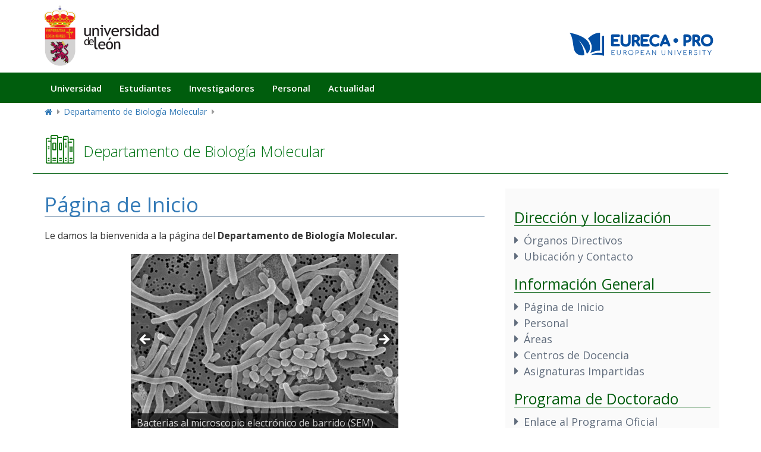

--- FILE ---
content_type: text/html; charset=UTF-8
request_url: https://departamentos.unileon.es/biologia-molecular/
body_size: 13543
content:
<!DOCTYPE html>
<head>
    <meta charset="utf-8">
    <meta name="Generator" content="Wordpress">
    <meta name="MobileOptimized" content="width">
    <meta name="HandheldFriendly" content="true">
    <meta name="viewport" content="width=device-width, initial-scale=1.0">

    <title>Departamento de Biología Molecular | Universidad de León</title>

    <!-- favicon -->
    <link rel="shortcut icon" href="https://departamentos.unileon.es/biologia-molecular/wp-content/themes/ule_wp_2025/img/favicon.ico" type="image/vnd.microsoft.icon">

    <!-- cdn stylesheets -->
    <link rel="stylesheet" media="all" href="//cdn.unileon.es/v1/metronic/assets/global/plugins/bootstrap/css/bootstrap.min.css">
    <link rel="stylesheet" media="all" href="//cdn.unileon.es/v1/metronic/assets/global/plugins/bootstrap-switch/css/bootstrap-switch.min.css">
    <link rel="stylesheet" media="all" href="//cdn.unileon.es/v1/metronic/assets/global/plugins/font-awesome/css/font-awesome.min.css">
    <link rel="stylesheet" media="all" href="//cdn.unileon.es/v1/metronic/assets/global/plugins/simple-line-icons/simple-line-icons.min.css">
    <link rel="stylesheet" media="all" href="//cdn.unileon.es/v1/metronic/assets/global/css/components.min.css">
    <link rel="stylesheet" media="all" href="//cdn.unileon.es/v1/metronic/assets/global/css/plugins.min.css">
    <link rel="stylesheet" media="all" href="//cdn.unileon.es/v1/metronic/assets/layouts/layout3/css/layout.min.css">
    <link rel="stylesheet" media="all" href="//cdn.unileon.es/v1/metronic/assets/layouts/layout3/css/themes/default.min.css">
    <link rel="stylesheet" media="all" href="//cdn.unileon.es/v1/metronic/assets/global/plugins/socicon/socicon.css">

    <!-- local stylesheets -->
    <link rel="stylesheet" media="all" href="https://departamentos.unileon.es/biologia-molecular/wp-content/themes/ule_wp_2025/css/hidden.module.css">
    <link rel="stylesheet" media="all" href="https://departamentos.unileon.es/biologia-molecular/wp-content/themes/ule_wp_2025/css/ulebase.min.css">
    <link rel="stylesheet" media="all" href="https://departamentos.unileon.es/biologia-molecular/wp-content/themes/ule_wp_2025/css/sic-servicios.css">

    <!-- google fonts -->
    <link rel="stylesheet" media="all" href="//fonts.googleapis.com/css?family=Open+Sans:400,300,600,700&amp;subset=all">

    <meta name='robots' content='index, follow, max-image-preview:large, max-snippet:-1, max-video-preview:-1' />
	<style>img:is([sizes="auto" i], [sizes^="auto," i]) { contain-intrinsic-size: 3000px 1500px }</style>
	
	<!-- This site is optimized with the Yoast SEO plugin v25.8 - https://yoast.com/wordpress/plugins/seo/ -->
	<title>Departamento de Biología Molecular - Otro sitio más de Universidad de León</title>
	<meta name="description" content="Otro sitio más de Universidad de León" />
	<link rel="canonical" href="https://departamentos.unileon.es/biologia-molecular/" />
	<meta property="og:locale" content="es_ES" />
	<meta property="og:type" content="website" />
	<meta property="og:title" content="Departamento de Biología Molecular" />
	<meta property="og:description" content="Otro sitio más de Universidad de León" />
	<meta property="og:url" content="https://departamentos.unileon.es/biologia-molecular/" />
	<meta property="og:site_name" content="Departamento de Biología Molecular" />
	<meta name="twitter:card" content="summary_large_image" />
	<script type="application/ld+json" class="yoast-schema-graph">{"@context":"https://schema.org","@graph":[{"@type":"CollectionPage","@id":"https://departamentos.unileon.es/biologia-molecular/","url":"https://departamentos.unileon.es/biologia-molecular/","name":"Departamento de Biología Molecular - Otro sitio más de Universidad de León","isPartOf":{"@id":"https://departamentos.unileon.es/biologia-molecular/#website"},"description":"Otro sitio más de Universidad de León","breadcrumb":{"@id":"https://departamentos.unileon.es/biologia-molecular/#breadcrumb"},"inLanguage":"es"},{"@type":"BreadcrumbList","@id":"https://departamentos.unileon.es/biologia-molecular/#breadcrumb","itemListElement":[]},{"@type":"WebSite","@id":"https://departamentos.unileon.es/biologia-molecular/#website","url":"https://departamentos.unileon.es/biologia-molecular/","name":"Departamento de Biología Molecular","description":"Otro sitio más de Universidad de León","potentialAction":[{"@type":"SearchAction","target":{"@type":"EntryPoint","urlTemplate":"https://departamentos.unileon.es/biologia-molecular/?s={search_term_string}"},"query-input":{"@type":"PropertyValueSpecification","valueRequired":true,"valueName":"search_term_string"}}],"inLanguage":"es"}]}</script>
	<!-- / Yoast SEO plugin. -->


<link rel="alternate" type="application/rss+xml" title="Departamento de Biología Molecular &raquo; Feed" href="https://departamentos.unileon.es/biologia-molecular/feed/" />
<link rel="alternate" type="application/rss+xml" title="Departamento de Biología Molecular &raquo; Feed de los comentarios" href="https://departamentos.unileon.es/biologia-molecular/comments/feed/" />
<script type="text/javascript">
/* <![CDATA[ */
window._wpemojiSettings = {"baseUrl":"https:\/\/s.w.org\/images\/core\/emoji\/16.0.1\/72x72\/","ext":".png","svgUrl":"https:\/\/s.w.org\/images\/core\/emoji\/16.0.1\/svg\/","svgExt":".svg","source":{"concatemoji":"https:\/\/departamentos.unileon.es\/biologia-molecular\/wp-includes\/js\/wp-emoji-release.min.js?ver=6.8.2"}};
/*! This file is auto-generated */
!function(s,n){var o,i,e;function c(e){try{var t={supportTests:e,timestamp:(new Date).valueOf()};sessionStorage.setItem(o,JSON.stringify(t))}catch(e){}}function p(e,t,n){e.clearRect(0,0,e.canvas.width,e.canvas.height),e.fillText(t,0,0);var t=new Uint32Array(e.getImageData(0,0,e.canvas.width,e.canvas.height).data),a=(e.clearRect(0,0,e.canvas.width,e.canvas.height),e.fillText(n,0,0),new Uint32Array(e.getImageData(0,0,e.canvas.width,e.canvas.height).data));return t.every(function(e,t){return e===a[t]})}function u(e,t){e.clearRect(0,0,e.canvas.width,e.canvas.height),e.fillText(t,0,0);for(var n=e.getImageData(16,16,1,1),a=0;a<n.data.length;a++)if(0!==n.data[a])return!1;return!0}function f(e,t,n,a){switch(t){case"flag":return n(e,"\ud83c\udff3\ufe0f\u200d\u26a7\ufe0f","\ud83c\udff3\ufe0f\u200b\u26a7\ufe0f")?!1:!n(e,"\ud83c\udde8\ud83c\uddf6","\ud83c\udde8\u200b\ud83c\uddf6")&&!n(e,"\ud83c\udff4\udb40\udc67\udb40\udc62\udb40\udc65\udb40\udc6e\udb40\udc67\udb40\udc7f","\ud83c\udff4\u200b\udb40\udc67\u200b\udb40\udc62\u200b\udb40\udc65\u200b\udb40\udc6e\u200b\udb40\udc67\u200b\udb40\udc7f");case"emoji":return!a(e,"\ud83e\udedf")}return!1}function g(e,t,n,a){var r="undefined"!=typeof WorkerGlobalScope&&self instanceof WorkerGlobalScope?new OffscreenCanvas(300,150):s.createElement("canvas"),o=r.getContext("2d",{willReadFrequently:!0}),i=(o.textBaseline="top",o.font="600 32px Arial",{});return e.forEach(function(e){i[e]=t(o,e,n,a)}),i}function t(e){var t=s.createElement("script");t.src=e,t.defer=!0,s.head.appendChild(t)}"undefined"!=typeof Promise&&(o="wpEmojiSettingsSupports",i=["flag","emoji"],n.supports={everything:!0,everythingExceptFlag:!0},e=new Promise(function(e){s.addEventListener("DOMContentLoaded",e,{once:!0})}),new Promise(function(t){var n=function(){try{var e=JSON.parse(sessionStorage.getItem(o));if("object"==typeof e&&"number"==typeof e.timestamp&&(new Date).valueOf()<e.timestamp+604800&&"object"==typeof e.supportTests)return e.supportTests}catch(e){}return null}();if(!n){if("undefined"!=typeof Worker&&"undefined"!=typeof OffscreenCanvas&&"undefined"!=typeof URL&&URL.createObjectURL&&"undefined"!=typeof Blob)try{var e="postMessage("+g.toString()+"("+[JSON.stringify(i),f.toString(),p.toString(),u.toString()].join(",")+"));",a=new Blob([e],{type:"text/javascript"}),r=new Worker(URL.createObjectURL(a),{name:"wpTestEmojiSupports"});return void(r.onmessage=function(e){c(n=e.data),r.terminate(),t(n)})}catch(e){}c(n=g(i,f,p,u))}t(n)}).then(function(e){for(var t in e)n.supports[t]=e[t],n.supports.everything=n.supports.everything&&n.supports[t],"flag"!==t&&(n.supports.everythingExceptFlag=n.supports.everythingExceptFlag&&n.supports[t]);n.supports.everythingExceptFlag=n.supports.everythingExceptFlag&&!n.supports.flag,n.DOMReady=!1,n.readyCallback=function(){n.DOMReady=!0}}).then(function(){return e}).then(function(){var e;n.supports.everything||(n.readyCallback(),(e=n.source||{}).concatemoji?t(e.concatemoji):e.wpemoji&&e.twemoji&&(t(e.twemoji),t(e.wpemoji)))}))}((window,document),window._wpemojiSettings);
/* ]]> */
</script>
<style id='wp-emoji-styles-inline-css' type='text/css'>

	img.wp-smiley, img.emoji {
		display: inline !important;
		border: none !important;
		box-shadow: none !important;
		height: 1em !important;
		width: 1em !important;
		margin: 0 0.07em !important;
		vertical-align: -0.1em !important;
		background: none !important;
		padding: 0 !important;
	}
</style>
<link rel='stylesheet' id='wp-block-library-css' href='https://departamentos.unileon.es/biologia-molecular/wp-includes/css/dist/block-library/style.min.css?ver=6.8.2' type='text/css' media='all' />
<style id='classic-theme-styles-inline-css' type='text/css'>
/*! This file is auto-generated */
.wp-block-button__link{color:#fff;background-color:#32373c;border-radius:9999px;box-shadow:none;text-decoration:none;padding:calc(.667em + 2px) calc(1.333em + 2px);font-size:1.125em}.wp-block-file__button{background:#32373c;color:#fff;text-decoration:none}
</style>
<style id='global-styles-inline-css' type='text/css'>
:root{--wp--preset--aspect-ratio--square: 1;--wp--preset--aspect-ratio--4-3: 4/3;--wp--preset--aspect-ratio--3-4: 3/4;--wp--preset--aspect-ratio--3-2: 3/2;--wp--preset--aspect-ratio--2-3: 2/3;--wp--preset--aspect-ratio--16-9: 16/9;--wp--preset--aspect-ratio--9-16: 9/16;--wp--preset--color--black: #000000;--wp--preset--color--cyan-bluish-gray: #abb8c3;--wp--preset--color--white: #ffffff;--wp--preset--color--pale-pink: #f78da7;--wp--preset--color--vivid-red: #cf2e2e;--wp--preset--color--luminous-vivid-orange: #ff6900;--wp--preset--color--luminous-vivid-amber: #fcb900;--wp--preset--color--light-green-cyan: #7bdcb5;--wp--preset--color--vivid-green-cyan: #00d084;--wp--preset--color--pale-cyan-blue: #8ed1fc;--wp--preset--color--vivid-cyan-blue: #0693e3;--wp--preset--color--vivid-purple: #9b51e0;--wp--preset--gradient--vivid-cyan-blue-to-vivid-purple: linear-gradient(135deg,rgba(6,147,227,1) 0%,rgb(155,81,224) 100%);--wp--preset--gradient--light-green-cyan-to-vivid-green-cyan: linear-gradient(135deg,rgb(122,220,180) 0%,rgb(0,208,130) 100%);--wp--preset--gradient--luminous-vivid-amber-to-luminous-vivid-orange: linear-gradient(135deg,rgba(252,185,0,1) 0%,rgba(255,105,0,1) 100%);--wp--preset--gradient--luminous-vivid-orange-to-vivid-red: linear-gradient(135deg,rgba(255,105,0,1) 0%,rgb(207,46,46) 100%);--wp--preset--gradient--very-light-gray-to-cyan-bluish-gray: linear-gradient(135deg,rgb(238,238,238) 0%,rgb(169,184,195) 100%);--wp--preset--gradient--cool-to-warm-spectrum: linear-gradient(135deg,rgb(74,234,220) 0%,rgb(151,120,209) 20%,rgb(207,42,186) 40%,rgb(238,44,130) 60%,rgb(251,105,98) 80%,rgb(254,248,76) 100%);--wp--preset--gradient--blush-light-purple: linear-gradient(135deg,rgb(255,206,236) 0%,rgb(152,150,240) 100%);--wp--preset--gradient--blush-bordeaux: linear-gradient(135deg,rgb(254,205,165) 0%,rgb(254,45,45) 50%,rgb(107,0,62) 100%);--wp--preset--gradient--luminous-dusk: linear-gradient(135deg,rgb(255,203,112) 0%,rgb(199,81,192) 50%,rgb(65,88,208) 100%);--wp--preset--gradient--pale-ocean: linear-gradient(135deg,rgb(255,245,203) 0%,rgb(182,227,212) 50%,rgb(51,167,181) 100%);--wp--preset--gradient--electric-grass: linear-gradient(135deg,rgb(202,248,128) 0%,rgb(113,206,126) 100%);--wp--preset--gradient--midnight: linear-gradient(135deg,rgb(2,3,129) 0%,rgb(40,116,252) 100%);--wp--preset--font-size--small: 13px;--wp--preset--font-size--medium: 20px;--wp--preset--font-size--large: 36px;--wp--preset--font-size--x-large: 42px;--wp--preset--spacing--20: 0.44rem;--wp--preset--spacing--30: 0.67rem;--wp--preset--spacing--40: 1rem;--wp--preset--spacing--50: 1.5rem;--wp--preset--spacing--60: 2.25rem;--wp--preset--spacing--70: 3.38rem;--wp--preset--spacing--80: 5.06rem;--wp--preset--shadow--natural: 6px 6px 9px rgba(0, 0, 0, 0.2);--wp--preset--shadow--deep: 12px 12px 50px rgba(0, 0, 0, 0.4);--wp--preset--shadow--sharp: 6px 6px 0px rgba(0, 0, 0, 0.2);--wp--preset--shadow--outlined: 6px 6px 0px -3px rgba(255, 255, 255, 1), 6px 6px rgba(0, 0, 0, 1);--wp--preset--shadow--crisp: 6px 6px 0px rgba(0, 0, 0, 1);}:where(.is-layout-flex){gap: 0.5em;}:where(.is-layout-grid){gap: 0.5em;}body .is-layout-flex{display: flex;}.is-layout-flex{flex-wrap: wrap;align-items: center;}.is-layout-flex > :is(*, div){margin: 0;}body .is-layout-grid{display: grid;}.is-layout-grid > :is(*, div){margin: 0;}.has-black-color{color: var(--wp--preset--color--black) !important;}.has-cyan-bluish-gray-color{color: var(--wp--preset--color--cyan-bluish-gray) !important;}.has-white-color{color: var(--wp--preset--color--white) !important;}.has-pale-pink-color{color: var(--wp--preset--color--pale-pink) !important;}.has-vivid-red-color{color: var(--wp--preset--color--vivid-red) !important;}.has-luminous-vivid-orange-color{color: var(--wp--preset--color--luminous-vivid-orange) !important;}.has-luminous-vivid-amber-color{color: var(--wp--preset--color--luminous-vivid-amber) !important;}.has-light-green-cyan-color{color: var(--wp--preset--color--light-green-cyan) !important;}.has-vivid-green-cyan-color{color: var(--wp--preset--color--vivid-green-cyan) !important;}.has-pale-cyan-blue-color{color: var(--wp--preset--color--pale-cyan-blue) !important;}.has-vivid-cyan-blue-color{color: var(--wp--preset--color--vivid-cyan-blue) !important;}.has-vivid-purple-color{color: var(--wp--preset--color--vivid-purple) !important;}.has-black-background-color{background-color: var(--wp--preset--color--black) !important;}.has-cyan-bluish-gray-background-color{background-color: var(--wp--preset--color--cyan-bluish-gray) !important;}.has-white-background-color{background-color: var(--wp--preset--color--white) !important;}.has-pale-pink-background-color{background-color: var(--wp--preset--color--pale-pink) !important;}.has-vivid-red-background-color{background-color: var(--wp--preset--color--vivid-red) !important;}.has-luminous-vivid-orange-background-color{background-color: var(--wp--preset--color--luminous-vivid-orange) !important;}.has-luminous-vivid-amber-background-color{background-color: var(--wp--preset--color--luminous-vivid-amber) !important;}.has-light-green-cyan-background-color{background-color: var(--wp--preset--color--light-green-cyan) !important;}.has-vivid-green-cyan-background-color{background-color: var(--wp--preset--color--vivid-green-cyan) !important;}.has-pale-cyan-blue-background-color{background-color: var(--wp--preset--color--pale-cyan-blue) !important;}.has-vivid-cyan-blue-background-color{background-color: var(--wp--preset--color--vivid-cyan-blue) !important;}.has-vivid-purple-background-color{background-color: var(--wp--preset--color--vivid-purple) !important;}.has-black-border-color{border-color: var(--wp--preset--color--black) !important;}.has-cyan-bluish-gray-border-color{border-color: var(--wp--preset--color--cyan-bluish-gray) !important;}.has-white-border-color{border-color: var(--wp--preset--color--white) !important;}.has-pale-pink-border-color{border-color: var(--wp--preset--color--pale-pink) !important;}.has-vivid-red-border-color{border-color: var(--wp--preset--color--vivid-red) !important;}.has-luminous-vivid-orange-border-color{border-color: var(--wp--preset--color--luminous-vivid-orange) !important;}.has-luminous-vivid-amber-border-color{border-color: var(--wp--preset--color--luminous-vivid-amber) !important;}.has-light-green-cyan-border-color{border-color: var(--wp--preset--color--light-green-cyan) !important;}.has-vivid-green-cyan-border-color{border-color: var(--wp--preset--color--vivid-green-cyan) !important;}.has-pale-cyan-blue-border-color{border-color: var(--wp--preset--color--pale-cyan-blue) !important;}.has-vivid-cyan-blue-border-color{border-color: var(--wp--preset--color--vivid-cyan-blue) !important;}.has-vivid-purple-border-color{border-color: var(--wp--preset--color--vivid-purple) !important;}.has-vivid-cyan-blue-to-vivid-purple-gradient-background{background: var(--wp--preset--gradient--vivid-cyan-blue-to-vivid-purple) !important;}.has-light-green-cyan-to-vivid-green-cyan-gradient-background{background: var(--wp--preset--gradient--light-green-cyan-to-vivid-green-cyan) !important;}.has-luminous-vivid-amber-to-luminous-vivid-orange-gradient-background{background: var(--wp--preset--gradient--luminous-vivid-amber-to-luminous-vivid-orange) !important;}.has-luminous-vivid-orange-to-vivid-red-gradient-background{background: var(--wp--preset--gradient--luminous-vivid-orange-to-vivid-red) !important;}.has-very-light-gray-to-cyan-bluish-gray-gradient-background{background: var(--wp--preset--gradient--very-light-gray-to-cyan-bluish-gray) !important;}.has-cool-to-warm-spectrum-gradient-background{background: var(--wp--preset--gradient--cool-to-warm-spectrum) !important;}.has-blush-light-purple-gradient-background{background: var(--wp--preset--gradient--blush-light-purple) !important;}.has-blush-bordeaux-gradient-background{background: var(--wp--preset--gradient--blush-bordeaux) !important;}.has-luminous-dusk-gradient-background{background: var(--wp--preset--gradient--luminous-dusk) !important;}.has-pale-ocean-gradient-background{background: var(--wp--preset--gradient--pale-ocean) !important;}.has-electric-grass-gradient-background{background: var(--wp--preset--gradient--electric-grass) !important;}.has-midnight-gradient-background{background: var(--wp--preset--gradient--midnight) !important;}.has-small-font-size{font-size: var(--wp--preset--font-size--small) !important;}.has-medium-font-size{font-size: var(--wp--preset--font-size--medium) !important;}.has-large-font-size{font-size: var(--wp--preset--font-size--large) !important;}.has-x-large-font-size{font-size: var(--wp--preset--font-size--x-large) !important;}
:root{--wp--preset--aspect-ratio--square: 1;--wp--preset--aspect-ratio--4-3: 4/3;--wp--preset--aspect-ratio--3-4: 3/4;--wp--preset--aspect-ratio--3-2: 3/2;--wp--preset--aspect-ratio--2-3: 2/3;--wp--preset--aspect-ratio--16-9: 16/9;--wp--preset--aspect-ratio--9-16: 9/16;--wp--preset--color--black: #000000;--wp--preset--color--cyan-bluish-gray: #abb8c3;--wp--preset--color--white: #ffffff;--wp--preset--color--pale-pink: #f78da7;--wp--preset--color--vivid-red: #cf2e2e;--wp--preset--color--luminous-vivid-orange: #ff6900;--wp--preset--color--luminous-vivid-amber: #fcb900;--wp--preset--color--light-green-cyan: #7bdcb5;--wp--preset--color--vivid-green-cyan: #00d084;--wp--preset--color--pale-cyan-blue: #8ed1fc;--wp--preset--color--vivid-cyan-blue: #0693e3;--wp--preset--color--vivid-purple: #9b51e0;--wp--preset--gradient--vivid-cyan-blue-to-vivid-purple: linear-gradient(135deg,rgba(6,147,227,1) 0%,rgb(155,81,224) 100%);--wp--preset--gradient--light-green-cyan-to-vivid-green-cyan: linear-gradient(135deg,rgb(122,220,180) 0%,rgb(0,208,130) 100%);--wp--preset--gradient--luminous-vivid-amber-to-luminous-vivid-orange: linear-gradient(135deg,rgba(252,185,0,1) 0%,rgba(255,105,0,1) 100%);--wp--preset--gradient--luminous-vivid-orange-to-vivid-red: linear-gradient(135deg,rgba(255,105,0,1) 0%,rgb(207,46,46) 100%);--wp--preset--gradient--very-light-gray-to-cyan-bluish-gray: linear-gradient(135deg,rgb(238,238,238) 0%,rgb(169,184,195) 100%);--wp--preset--gradient--cool-to-warm-spectrum: linear-gradient(135deg,rgb(74,234,220) 0%,rgb(151,120,209) 20%,rgb(207,42,186) 40%,rgb(238,44,130) 60%,rgb(251,105,98) 80%,rgb(254,248,76) 100%);--wp--preset--gradient--blush-light-purple: linear-gradient(135deg,rgb(255,206,236) 0%,rgb(152,150,240) 100%);--wp--preset--gradient--blush-bordeaux: linear-gradient(135deg,rgb(254,205,165) 0%,rgb(254,45,45) 50%,rgb(107,0,62) 100%);--wp--preset--gradient--luminous-dusk: linear-gradient(135deg,rgb(255,203,112) 0%,rgb(199,81,192) 50%,rgb(65,88,208) 100%);--wp--preset--gradient--pale-ocean: linear-gradient(135deg,rgb(255,245,203) 0%,rgb(182,227,212) 50%,rgb(51,167,181) 100%);--wp--preset--gradient--electric-grass: linear-gradient(135deg,rgb(202,248,128) 0%,rgb(113,206,126) 100%);--wp--preset--gradient--midnight: linear-gradient(135deg,rgb(2,3,129) 0%,rgb(40,116,252) 100%);--wp--preset--font-size--small: 13px;--wp--preset--font-size--medium: 20px;--wp--preset--font-size--large: 36px;--wp--preset--font-size--x-large: 42px;--wp--preset--spacing--20: 0.44rem;--wp--preset--spacing--30: 0.67rem;--wp--preset--spacing--40: 1rem;--wp--preset--spacing--50: 1.5rem;--wp--preset--spacing--60: 2.25rem;--wp--preset--spacing--70: 3.38rem;--wp--preset--spacing--80: 5.06rem;--wp--preset--shadow--natural: 6px 6px 9px rgba(0, 0, 0, 0.2);--wp--preset--shadow--deep: 12px 12px 50px rgba(0, 0, 0, 0.4);--wp--preset--shadow--sharp: 6px 6px 0px rgba(0, 0, 0, 0.2);--wp--preset--shadow--outlined: 6px 6px 0px -3px rgba(255, 255, 255, 1), 6px 6px rgba(0, 0, 0, 1);--wp--preset--shadow--crisp: 6px 6px 0px rgba(0, 0, 0, 1);}:where(.is-layout-flex){gap: 0.5em;}:where(.is-layout-grid){gap: 0.5em;}body .is-layout-flex{display: flex;}.is-layout-flex{flex-wrap: wrap;align-items: center;}.is-layout-flex > :is(*, div){margin: 0;}body .is-layout-grid{display: grid;}.is-layout-grid > :is(*, div){margin: 0;}.has-black-color{color: var(--wp--preset--color--black) !important;}.has-cyan-bluish-gray-color{color: var(--wp--preset--color--cyan-bluish-gray) !important;}.has-white-color{color: var(--wp--preset--color--white) !important;}.has-pale-pink-color{color: var(--wp--preset--color--pale-pink) !important;}.has-vivid-red-color{color: var(--wp--preset--color--vivid-red) !important;}.has-luminous-vivid-orange-color{color: var(--wp--preset--color--luminous-vivid-orange) !important;}.has-luminous-vivid-amber-color{color: var(--wp--preset--color--luminous-vivid-amber) !important;}.has-light-green-cyan-color{color: var(--wp--preset--color--light-green-cyan) !important;}.has-vivid-green-cyan-color{color: var(--wp--preset--color--vivid-green-cyan) !important;}.has-pale-cyan-blue-color{color: var(--wp--preset--color--pale-cyan-blue) !important;}.has-vivid-cyan-blue-color{color: var(--wp--preset--color--vivid-cyan-blue) !important;}.has-vivid-purple-color{color: var(--wp--preset--color--vivid-purple) !important;}.has-black-background-color{background-color: var(--wp--preset--color--black) !important;}.has-cyan-bluish-gray-background-color{background-color: var(--wp--preset--color--cyan-bluish-gray) !important;}.has-white-background-color{background-color: var(--wp--preset--color--white) !important;}.has-pale-pink-background-color{background-color: var(--wp--preset--color--pale-pink) !important;}.has-vivid-red-background-color{background-color: var(--wp--preset--color--vivid-red) !important;}.has-luminous-vivid-orange-background-color{background-color: var(--wp--preset--color--luminous-vivid-orange) !important;}.has-luminous-vivid-amber-background-color{background-color: var(--wp--preset--color--luminous-vivid-amber) !important;}.has-light-green-cyan-background-color{background-color: var(--wp--preset--color--light-green-cyan) !important;}.has-vivid-green-cyan-background-color{background-color: var(--wp--preset--color--vivid-green-cyan) !important;}.has-pale-cyan-blue-background-color{background-color: var(--wp--preset--color--pale-cyan-blue) !important;}.has-vivid-cyan-blue-background-color{background-color: var(--wp--preset--color--vivid-cyan-blue) !important;}.has-vivid-purple-background-color{background-color: var(--wp--preset--color--vivid-purple) !important;}.has-black-border-color{border-color: var(--wp--preset--color--black) !important;}.has-cyan-bluish-gray-border-color{border-color: var(--wp--preset--color--cyan-bluish-gray) !important;}.has-white-border-color{border-color: var(--wp--preset--color--white) !important;}.has-pale-pink-border-color{border-color: var(--wp--preset--color--pale-pink) !important;}.has-vivid-red-border-color{border-color: var(--wp--preset--color--vivid-red) !important;}.has-luminous-vivid-orange-border-color{border-color: var(--wp--preset--color--luminous-vivid-orange) !important;}.has-luminous-vivid-amber-border-color{border-color: var(--wp--preset--color--luminous-vivid-amber) !important;}.has-light-green-cyan-border-color{border-color: var(--wp--preset--color--light-green-cyan) !important;}.has-vivid-green-cyan-border-color{border-color: var(--wp--preset--color--vivid-green-cyan) !important;}.has-pale-cyan-blue-border-color{border-color: var(--wp--preset--color--pale-cyan-blue) !important;}.has-vivid-cyan-blue-border-color{border-color: var(--wp--preset--color--vivid-cyan-blue) !important;}.has-vivid-purple-border-color{border-color: var(--wp--preset--color--vivid-purple) !important;}.has-vivid-cyan-blue-to-vivid-purple-gradient-background{background: var(--wp--preset--gradient--vivid-cyan-blue-to-vivid-purple) !important;}.has-light-green-cyan-to-vivid-green-cyan-gradient-background{background: var(--wp--preset--gradient--light-green-cyan-to-vivid-green-cyan) !important;}.has-luminous-vivid-amber-to-luminous-vivid-orange-gradient-background{background: var(--wp--preset--gradient--luminous-vivid-amber-to-luminous-vivid-orange) !important;}.has-luminous-vivid-orange-to-vivid-red-gradient-background{background: var(--wp--preset--gradient--luminous-vivid-orange-to-vivid-red) !important;}.has-very-light-gray-to-cyan-bluish-gray-gradient-background{background: var(--wp--preset--gradient--very-light-gray-to-cyan-bluish-gray) !important;}.has-cool-to-warm-spectrum-gradient-background{background: var(--wp--preset--gradient--cool-to-warm-spectrum) !important;}.has-blush-light-purple-gradient-background{background: var(--wp--preset--gradient--blush-light-purple) !important;}.has-blush-bordeaux-gradient-background{background: var(--wp--preset--gradient--blush-bordeaux) !important;}.has-luminous-dusk-gradient-background{background: var(--wp--preset--gradient--luminous-dusk) !important;}.has-pale-ocean-gradient-background{background: var(--wp--preset--gradient--pale-ocean) !important;}.has-electric-grass-gradient-background{background: var(--wp--preset--gradient--electric-grass) !important;}.has-midnight-gradient-background{background: var(--wp--preset--gradient--midnight) !important;}.has-small-font-size{font-size: var(--wp--preset--font-size--small) !important;}.has-medium-font-size{font-size: var(--wp--preset--font-size--medium) !important;}.has-large-font-size{font-size: var(--wp--preset--font-size--large) !important;}.has-x-large-font-size{font-size: var(--wp--preset--font-size--x-large) !important;}
:where(.wp-block-post-template.is-layout-flex){gap: 1.25em;}:where(.wp-block-post-template.is-layout-grid){gap: 1.25em;}
:where(.wp-block-columns.is-layout-flex){gap: 2em;}:where(.wp-block-columns.is-layout-grid){gap: 2em;}
:root :where(.wp-block-pullquote){font-size: 1.5em;line-height: 1.6;}
</style>
<link rel='stylesheet' id='contact-form-7-css' href='https://departamentos.unileon.es/biologia-molecular/wp-content/plugins/contact-form-7/includes/css/styles.css?ver=6.1.1' type='text/css' media='all' />
<link rel='stylesheet' id='ule_wp_2025-style-css' href='https://departamentos.unileon.es/biologia-molecular/wp-content/themes/ule_wp_2025/style.css?ver=6.8.2' type='text/css' media='all' />
<script type="text/javascript" src="https://departamentos.unileon.es/biologia-molecular/wp-content/themes/ule_wp_2025/js/jquery-3.7.1.min.js?ver=6.8.2" id="ule_wp_2025-jquery-js"></script>
<script type="text/javascript" src="https://departamentos.unileon.es/biologia-molecular/wp-content/themes/ule_wp_2025/js/script.js?ver=6.8.2" id="ule_wp_2025-js-js"></script>
<link rel="https://api.w.org/" href="https://departamentos.unileon.es/biologia-molecular/wp-json/" /><link rel="EditURI" type="application/rsd+xml" title="RSD" href="https://departamentos.unileon.es/biologia-molecular/xmlrpc.php?rsd" />
<meta name="generator" content="WordPress 6.8.2" />
<!-- Google tag (gtag.js) -->
	<script async src='https://www.googletagmanager.com/gtag/js?id=G-GFX09HPD8H'></script>
	<script>
		window.dataLayer = window.dataLayer || []
		function gtag(){dataLayer.push(arguments);}
		gtag('js', new Date());
		gtag('config', 'G-GFX09HPD8H');
	</script>
	
</head>

<body data-rsssl=1 class="home blog wp-theme-ule_wp_2025 metaslider-plugin hfeed no-sidebar">
<div id="header-region-wrapper" class="full-width-wrapper">
    <header class="navbar navbar-default container" id="navbar" role="banner">

        <div class="navbar-header">
            <button type="button" class="navbar-toggle" data-toggle="collapse" data-target="#navbar-collapse">
                <span class="sr-only">Toggle navigation</span>
                <span class="icon-bar"></span>
                <span class="icon-bar"></span>
                <span class="icon-bar"></span>
            </button>
            <div class="region region-navigation">
                <a class="logo navbar-btn pull-left" href="https://www.unileon.es/" title="Inicio" rel="home">
                    <img src="https://departamentos.unileon.es/biologia-molecular/wp-content/themes/ule_wp_2025/img/escudo-ule.svg" alt="Inicio" class="logo-big img-responsive hidden-xs hidden-sm">
                    <img src="https://departamentos.unileon.es/biologia-molecular/wp-content/themes/ule_wp_2025/img/escudo.svg" alt="Inicio" class="logo-small img-responsive hidden-ld hidden-md visible-xs visible-sm">
                </a>
                <a class="logo navbar-btn" href="https://www.eurecapro.eu/" title="EURECA-PRO" rel="home">
                    <img style="float: right; height: 2.8em;opacity: 100%;margin-top: 50px;margin-right:10px" src="https://departamentos.unileon.es/biologia-molecular/wp-content/themes/ule_wp_2025/img/eureca_pro_new.svg" alt="Logo de EURECA-PRO" class="img-responsive hidden-xs hidden-sm">
                    <img style="float: right; height: 1.5em;opacity: 100%;margin-top: 20px;margin-right:10px;" src="https://departamentos.unileon.es/biologia-molecular/wp-content/themes/ule_wp_2025/img/eureca_pro_new.svg" alt="Logo de EURECA-PRO" class="img-responsive hidden-ld hidden-md visible-xs visible-sm">
                </a>
            </div>
        </div>
    </header>
</div>

<div id="navbar-region-wrapper" class="full-width-wrapper affix-top" data-spy="affix" data-offset-top="116" data-smart-affix="">
    <div id="navbar-container" class="container">
        <div id="navbar-collapse" class="navbar-collapse collapse">
            <div class="region region-navigation-collapsible">
                <nav role="navigation" aria-labelledby="block-navegacionprincipal-menu" id="block-navegacionprincipal">
                    <h2 class="sr-only" id="block-navegacionprincipal-menu">Navegación principal</h2>
                    <ul data-region="navigation_collapsible" class="menu menu--main nav navbar-nav">
                        <li class="nivel-0">
                            <a href="https://www.unileon.es/universidad">Universidad</a>
                        </li>
                        <li class="nivel-0">
                            <a href="https://www.unileon.es/estudiantes">Estudiantes</a>
                        </li>
                        <li class="nivel-0">
                            <a href="https://www.unileon.es/investigadores">Investigadores</a>
                        </li>
                        <li class="nivel-0">
                            <a href="https://www.unileon.es/personal">Personal</a>
                        </li>
                        <li class="nivel-0">
                            <a href="https://www.unileon.es/actualidad">Actualidad</a>
                        </li>
                    </ul>
                </nav>
            </div>
        </div>
    </div>
</div>


<!-- FILA PARA EL CONTENIDO PRINCIPAL -->
<div id="main-region-wrapper" class="full-width-wrapper">
    <div role="main" class="main-container container js-quickedit-main-content">
        <div class="row no-padding">

            <div class="bread">
                <p id="breadcrumbs">
                    <a class="" href="//www.unileon.es"><i class="fa fa-home"></i></a>
                    <i class="separator fa fa-caret-right"></i>
                    <a href="https://departamentos.unileon.es/biologia-molecular">Departamento de Biología Molecular</a>
                     <i class="separator fa fa-caret-right"></i>                 </p>
            </div>

            <div class="page-title-wrapper" style="height:75px;">
                <h1>
                    <span class="blog-logo">
                    <i class="icon ule-icon-70 mn-estudiantesv"></i>                    </span>
                    <span class="blog-name">Departamento de Biología Molecular</span>
                </h1>
            </div>

<section class="col-md-8 col-sm-12">
    <a id="main-content"></a>
    <div class="region region-content">
        <div class="views-element-container form-group">
            <div class="view-ule-actualidad view view-ule-list-contenido view-id-ule_list_contenido">
                <div class="view-header">
                    <!--view header-->
                </div>
                <div class="view-content">
                    <!--view content-->
                    
<article id="post-1" class="post-1 post type-post status-publish format-standard hentry category-sin-categoria">
	<header class="entry-header">
		<h2 class="entry-title"><a href="https://departamentos.unileon.es/biologia-molecular/2010/07/02/pagina-de-inicio/" rel="bookmark">Página de Inicio</a></h2>			<div class="entry-meta">
                <!--
				<span class="posted-on">Publicado en <a href="https://departamentos.unileon.es/biologia-molecular/2010/07/02/pagina-de-inicio/" rel="bookmark"><time class="entry-date published" datetime="2010-07-02T07:42:01+00:00">2 julio, 2010</time><time class="updated" datetime="2022-08-26T07:21:09+00:00">26 agosto, 2022</time></a></span><span class="byline"> por <span class="author vcard"><a class="url fn n" href="https://departamentos.unileon.es/biologia-molecular/author/unileon/">unileon</a></span></span>				-->
			</div><!-- .entry-meta -->
			</header><!-- .entry-header -->

	
	<div class="entry-content">
		<p style="text-align: justify;">Le damos la bienvenida a la página del <strong>Departamento de Biología Molecular.</strong></p>
<p style="text-align: justify;"><div id="metaslider-id-361" style="max-width: 450px; margin: 0 auto;" class="ml-slider-3-100-1 metaslider metaslider-flex metaslider-361 ml-slider ms-theme-default" role="region" aria-label="Página inicio" data-height="300" data-width="450">
    <div id="metaslider_container_361">
        <div id="metaslider_361" class="flexslider">
            <ul class='slides'>
                <li style="display: block; width: 100%;" class="slide-363 ms-image " aria-roledescription="slide" data-date="2018-07-05 07:21:48"><img fetchpriority="high" decoding="async" src="https://departamentos.unileon.es/biologia-molecular/files/2010/07/image_gallery-4-640x480-450x300.jpg" height="300" width="450" alt="" class="slider-361 slide-363 msDefaultImage" title="image_gallery-4-640x480" /><div class="caption-wrap"><div class="caption">Bacterias al microscopio electrónico de barrido (SEM)</div></div></li>
                <li style="display: none; width: 100%;" class="slide-371 ms-image " aria-roledescription="slide" data-date="2018-07-05 08:00:51"><img decoding="async" src="https://departamentos.unileon.es/biologia-molecular/files/2018/07/robert_brown_1-nucleo-celualr-450x300.jpg" height="300" width="450" alt="" class="slider-361 slide-371 msDefaultImage" title="robert_brown_1 nucleo celualr" /><div class="caption-wrap"><div class="caption">Robert Brown, descubridor del núcleo celular</div></div></li>
                <li style="display: none; width: 100%;" class="slide-373 ms-image " aria-roledescription="slide" data-date="2018-07-05 08:01:38"><img decoding="async" src="https://departamentos.unileon.es/biologia-molecular/files/2018/07/Bioquimica-262x175.png" height="300" width="450" alt="" class="slider-361 slide-373 msDefaultImage" title="Bioquimica" /><div class="caption-wrap"><div class="caption">VI Congreso de la Sociedad Europea de Sociedades de Bioquímica (1969)</div></div></li>
                <li style="display: none; width: 100%;" class="slide-375 ms-image " aria-roledescription="slide" data-date="2018-07-05 08:03:43"><img loading="lazy" decoding="async" src="https://departamentos.unileon.es/biologia-molecular/files/2018/07/Pasteur-322x214.png" height="300" width="450" alt="" class="slider-361 slide-375 msDefaultImage" title="Pasteur" /><div class="caption-wrap"><div class="caption">Luis Pasteur, el padre de la Microbiología</div></div></li>
                <li style="display: none; width: 100%;" class="slide-377 ms-image " aria-roledescription="slide" data-date="2018-07-05 08:04:51"><img loading="lazy" decoding="async" src="https://departamentos.unileon.es/biologia-molecular/files/2018/07/Severo-Ochoa-330x220.jpg" height="300" width="450" alt="" class="slider-361 slide-377 msDefaultImage" title="Severo Ochoa" /><div class="caption-wrap"><div class="caption">Severo Ochoa, el gran bioquímico y premio Nobel español</div></div></li>
                <li style="display: none; width: 100%;" class="slide-379 ms-image " aria-roledescription="slide" data-date="2018-07-05 08:05:56"><img loading="lazy" decoding="async" src="https://departamentos.unileon.es/biologia-molecular/files/2018/07/Mendel-240x160.jpeg" height="300" width="450" alt="" class="slider-361 slide-379 msDefaultImage" title="Mendel" /><div class="caption-wrap"><div class="caption">Mendel, el padre de la Genética</div></div></li>
                <li style="display: none; width: 100%;" class="slide-381 ms-image " aria-roledescription="slide" data-date="2018-07-05 08:06:35"><img loading="lazy" decoding="async" src="https://departamentos.unileon.es/biologia-molecular/files/2018/07/gel-DNA-274x183.jpeg" height="300" width="450" alt="" class="slider-361 slide-381 msDefaultImage" title="gel DNA" /><div class="caption-wrap"><div class="caption">Visualización del DNA en geles de agarosa</div></div></li>
            </ul>
        </div>
        
    </div>
</div></p>
<p style="text-align: justify;">El Departamento actual de Biología Molecular es de creación relativamente reciente, siendo fruto de una reestructuración Departamental aprobada en Consejo de Gobierno de la ULE (4 de julio de 2006); el Dpto. está constituido por cuatro Áreas de conocimiento: Bioquímica, Biología Celular, Genética y Microbiología.</p>
<p style="text-align: justify;">En una anterior fase, las áreas que componen actualmente el Departamento estuvieron reestructuradas de diferente manera con implicación de tres antiguos Departamentos; las Áreas de Genética y Microbiología estaban incluidas dentro del Dpto. de Ecología, Genética y Microbiología; el Área de Bioquímica pertenecía al Departamento de Bioquímica y Biología Molecular, mientras que el Área de Biología Celular se englobaba en el Departamento de Biología Celular y Anatomía</p>
<p style="text-align: justify;">La sede del Departamento se encuentra ubicada en el edificio de la Facultad de Ciencias Biológicas y Ambientales, mientras que el resto de dependencias se encuentran repartidas entre los distintos campus de León y Ponferrada; en el campus de León la mayoría de las instalaciones se asocian a los edificios de la Facultad de Ciencias Biológicas y Ambientales (Edificio Central y Edificio Darwin), así como a la Facultad de Veterinaria. En el campus de Ponferrada las instalaciones correspondientes al Departamento se ubican en el Edificio Central.</p>
<p style="text-align: justify;">En el transcurrir de los años, los equipos directivos que se han sucedido en el Departamento de Biología Molecular han sido los siguientes:</p>
<p style="text-align: justify;"><strong>2006-10:</strong> Director Dr. Pedro Calvo (Bioquímica); subdirector Dr. Arsenio Fernández (Biología Celular); Secretario Dr. Jesús Aparicio Fernández (Microbiología).</p>
<p style="text-align: justify;"><strong>2010-14:</strong> Director Dr. Arsenio Fernández (Biología Celular); subdirector Dr. Jesús Aparicio Fernández (Microbiología); Secretario Dr. Carlos Polanco (Genética).</p>
<p style="text-align: justify;"><strong>2014-18:</strong> Director Dr. Carlos Polanco (Genética); subdirector Dr. José M. Castro (Microbiología); Secretaria Dra. Honorina Martínez (Bioquímica)</p>
<p style="text-align: justify;"><strong>2018-actualidad:</strong> Director Dr. Luís M. Mateos &nbsp;(Microbiología); subdirector Dr. Javier Rua &nbsp;(Bioquímica); Secretaria Dra. Carmen Marín (Biología Celular).</p>
<strong>2022-actualidad:</strong> Director Dr. Javier Rua Aller (Bioquímica); Subdirectora Dra. Carmen Marín Vieira (Biología Celular); Secretaria Dra. Mª Camino Fierro Castro (Genética).	</div><!-- .entry-content -->

	<footer class="entry-footer">
        <!--
		<span class="cat-links">Publicado en <a href="https://departamentos.unileon.es/biologia-molecular/category/sin-categoria/" rel="category tag">Sin categoría</a></span>		-->
	</footer><!-- .entry-footer -->
</article><!-- #post-1 -->
                </div>
            </div>
        </div>
    </div>
</section>


<aside class="sidebar-second col-md-4 col-sm-12" role="complementary">

    <div class="region region-sidebar-second">
        <nav role="navigation" id="block-ulewww2025-actualidad" class="block-ule-sidebar">

            <section id="nav_menu-4" class="widget widget_nav_menu"><h2 class="widget-title">Dirección y localización</h2><div class="menu-organos-directivos-y-ubicacion-container"><ul id="menu-organos-directivos-y-ubicacion" class="menu"><li id="menu-item-149" class="menu-item menu-item-type-post_type menu-item-object-page menu-item-149"><a href="https://departamentos.unileon.es/biologia-molecular/organos-directivos/">Órganos Directivos</a></li>
<li id="menu-item-150" class="menu-item menu-item-type-post_type menu-item-object-page menu-item-150"><a href="https://departamentos.unileon.es/biologia-molecular/ubicacion-y-contacto/">Ubicación y Contacto</a></li>
</ul></div></section><section id="nav_menu-3" class="widget widget_nav_menu"><h2 class="widget-title">Información General</h2><div class="menu-informacion-general-container"><ul id="menu-informacion-general" class="menu"><li id="menu-item-77" class="menu-item menu-item-type-custom menu-item-object-custom current-menu-item current_page_item menu-item-home menu-item-77 active "><a href="https://departamentos.unileon.es/biologia-molecular/" aria-current="page">Página de Inicio</a></li>
<li id="menu-item-65" class="menu-item menu-item-type-post_type menu-item-object-page menu-item-65"><a href="https://departamentos.unileon.es/biologia-molecular/personal/">Personal</a></li>
<li id="menu-item-64" class="menu-item menu-item-type-post_type menu-item-object-page menu-item-64"><a href="https://departamentos.unileon.es/biologia-molecular/areas/">Áreas</a></li>
<li id="menu-item-63" class="menu-item menu-item-type-post_type menu-item-object-page menu-item-63"><a href="https://departamentos.unileon.es/biologia-molecular/centros/">Centros de Docencia</a></li>
<li id="menu-item-62" class="menu-item menu-item-type-post_type menu-item-object-page menu-item-62"><a href="https://departamentos.unileon.es/biologia-molecular/asignaturas-impartidas/">Asignaturas Impartidas</a></li>
</ul></div></section><section id="nav_menu-5" class="widget widget_nav_menu"><h2 class="widget-title">Programa de Doctorado</h2><div class="menu-programa-de-doctorado-biologia-molecular-y-biotecnologia-container"><ul id="menu-programa-de-doctorado-biologia-molecular-y-biotecnologia" class="menu"><li id="menu-item-403" class="menu-item menu-item-type-post_type menu-item-object-page menu-item-403"><a href="https://departamentos.unileon.es/biologia-molecular/enlace-al-programa-oficial/">Enlace al Programa Oficial</a></li>
</ul></div></section>        </nav>
    </div>

	        <div class="region region-sidebar-second" style="margin-top: 15px">
            <nav role="navigation" id="" class="block-ule-sidebar">
                <section id="meta-3" class="widget widget_meta"><h2 class="widget-title">Usuario</h2>
		<ul>
						<li><a rel="nofollow" href="https://departamentos.unileon.es/biologia-molecular/wp-login.php">Acceder</a></li>
			<li><a href="https://departamentos.unileon.es/biologia-molecular/feed/">Feed de entradas</a></li>
			<li><a href="https://departamentos.unileon.es/biologia-molecular/comments/feed/">Feed de comentarios</a></li>

			<li><a href="https://es.wordpress.org/">WordPress.org</a></li>
		</ul>

		</section>        </div>
    </aside>

</div>
</div>
</div>

<footer class="footer" role="contentinfo">

    <div id="footer-menu-wrapper" class="foot-home full-width-wrapper">
        <div class="container">
            <div class="row no-padding">
                <div class="col-md-12">
                    <!--
                    <div class="clearfix region region-footer-menu">
                        <nav role="navigation" aria-labelledby="block-ulewww2026-ule-menu-enlacesrapidos-menu" id="block-ulewww2026-ule-menu-enlacesrapidos" class="col-md-4 col-sm-6 col-xs-12 footer-menu">
                            <h2 id="block-ulewww2026-ule-menu-enlacesrapidos-menu">Vive Unileon<i class="ule-icon-60 mn-accesos-directos"></i> </h2>
                            <ul class="menu menu--ule-enlaces-rapidos nav">
                                <li class="first">
                                    <a href="http://www.unileon.es/cambio_contrasena">Cambio de contraseña</a>
                                </li>
                                <li>
                                    <a href="https://www.unileon.es/directorio-y-telefonos" data-drupal-link-system-path="node/100103">Directorio y Teléfonos</a>
                                </li>
                                <li>
                                    <a href="https://www.unileon.es/estudiantes/servicios-estudiantes/carne-universitario" data-drupal-link-system-path="node/1410">Carné Universitario</a>
                                </li>
                                <li>
                                    <a href="https://actividadesculturales.unileon.es/">Actividades Culturales</a>
                                </li>
                                <li>
                                    <a href="https://www.unileon.es/deportes" data-drupal-link-system-path="deportes">Servicio de Deportes</a>
                                </li>
                                <li>
                                    <a href="http://centrodeidiomas.unileon.es/">Centro de Idiomas</a>
                                </li>
                                <li>
                                    <a href="http://servicios.unileon.es/oficina-verde/">Oficina Verde</a>
                                </li>
                                <li>
                                    <a href="http://coie.unileon.es/" title="Centro de Orientación e Información del Empleo">C.O.I.E</a>
                                </li>
                                <li>
                                    <a href="http://www.colegiomayor.unileon.es/">Colegio Mayor San Isidoro</a>
                                </li>
                                <li>
                                    <a href="https://servicios.unileon.es/servicios-universitarios-generales/">Servicios Universitarios Generales</a>
                                </li>
                                <li>
                                    <a href="https://www.unileon.es/universidad/promociones-comerciales" data-drupal-link-system-path="node/1069">Promociones Comerciales</a>
                                </li>
                                <li>
                                    <a href="https://unileonenpositivo.unileon.es/">Unileon en Positivo</a>
                                </li>
                                <li>
                                    <a href="https://ods.unileon.es/">Objetivos de Desarrollo Sostenible</a>
                                </li>
                                <li class="last">
                                    <a href="https://publicaciones.unileon.es">Servicio de Publicaciones</a>
                                </li>
                            </ul>
                        </nav>
                        <nav role="navigation" aria-labelledby="block-ulewww2026-ule-menu-portales-menu" id="block-ulewww2026-ule-menu-portales" class="col-md-4 col-sm-6 col-xs-12 footer-menu">
                            <h2 id="block-ulewww2026-ule-menu-portales-menu">Portales Unileon<i class="ule-icon-60 mn-portales"></i> </h2>
                            <ul class="menu menu--ule-portales nav">
                                <li class="first">
                                    <a href="http://calidad.unileon.es/">Oficina de Evaluación y Calidad</a>
                                </li>
                                <li>
                                    <a href="http://transparencia.unileon.es/">Portal de Transparencia</a>
                                </li>
                                <li>
                                    <a href="https://www.unileon.es/comision-antifraude">Comisión Antifraude</a>
                                </li>
                                <li>
                                    <a href="https://centros.unileon.es/esdule" title="Escuela de Doctorado">Escuela de Doctorado</a>
                                </li>
                                <li>
                                    <a href="https://www.unileon.es/internacional" data-drupal-link-system-path="internacional">Internacional y Movilidad</a>
                                </li>
                                <li>
                                    <a href="http://biblioteca.unileon.es/">Biblioteca</a>
                                </li>
                                <li>
                                    <a href="http://extensionuniversitaria.unileon.es">Extensión Universitaria</a>
                                </li>
                                <li>
                                    <a href="http://servicios.unileon.es/escuela-de-formacion/">Escuela de Formación</a>
                                </li>
                                <li>
                                    <a href="http://fgulem.unileon.es" title="Fundación General de la Universidad de León y de la Empresa">FGULEM</a>
                                </li>
                                <li>
                                    <a href="https://videos.unileon.es/">Videoteca</a>
                                </li>
                                <li>
                                    <a href="http://online.unileon.es/">ULE Online</a>
                                </li>
                                <li>
                                    <a href="http://sic.unileon.es/gestion-remota/">Gestión Remota</a>
                                </li>
                                <li>
                                    <a href="https://www.unileon.es/investigadores/investigar-transferir/hrs4r" data-drupal-link-system-path="node/50365">HRS4R en la ULE</a>
                                </li>
                                <li class="last">
                                    <a href="https://portalcientifico.unileon.es/">Portal Científico</a>
                                </li>
                            </ul>
                        </nav>
                        <nav role="navigation" aria-labelledby="block-ulewww2026-ule-menu-serviciosenlinea-menu" id="block-ulewww2026-ule-menu-serviciosenlinea" class="col-md-4 col-sm-6 col-xs-12 footer-menu">
                            <h2 id="block-ulewww2026-ule-menu-serviciosenlinea-menu">Recursos en línea<i class="ule-icon-60 mn-servicios-online"></i> </h2>
                            <ul class="menu menu--menu-servicios-on-line nav">
                                <li class="first">
                                    <a href="http://agora.unileon.es/">Moodle Institucional</a>
                                </li>
                                <li>
                                    <a href="https://secretariavirtual.unileon.es/">Secretaría virtual</a>
                                </li>
                                <li>
                                    <a href="https://www.unileon.es/google-ule" data-drupal-link-system-path="node/20054">Google ULe (Correo electrónico)</a>
                                </li>
                                <li>
                                    <a href="https://cau.unileon.es/">CAU</a>
                                </li>
                                <li>
                                    <a href="https://guiadocente.unileon.es/">Guía Docente</a>
                                </li>
                                <li>
                                    <a href="https://pdocente.intracampus.unileon.es/" title="Plan Docente">Plan Docente</a>
                                </li>
                                <li>
                                    <a href="https://tfg.unileon.es/">Solicitud y depósito del TFG/M</a>
                                </li>
                                <li>
                                    <a href="https://www.unileon.es/estudiantes/estudiantes-doctorado/gestion-de-actividades-y-deposito-de-tesis" data-drupal-link-system-path="node/34915">Gestión Estudios de Doctorado</a>
                                </li>
                                <li>
                                    <a href="https://cargadeactas.intracampus.unileon.es/">Carga de actas</a>
                                </li>
                                <li>
                                    <a href="https://unixxi.unileon.es/uxxiinve/indexInv.jsp">Universitas XXI Investigación</a>
                                </li>
                                <li>
                                    <a href="http://sede.unileon.es/">Sede Electrónica</a>
                                </li>
                                <li>
                                    <a href="https://bit.ly/2Dpddh6">Perfil del Contratante</a>
                                </li>
                                <li>
                                    <a href="https://sic.unileon.es">Servicio de Informática y Comunicaciones</a>
                                </li>
                                <li class="last">
                                    <a href="https://empleado.unileon.es/">Portal del Empleado</a>
                                </li>
                            </ul>
                        </nav>
                    </div>
                    -->
                </div>
            </div>
            <div class="row no-padding">
                <div class="col-md-12">
                    <div class="region region-footer">
                        <section id="block-ule-common-footer-follow" class="col-md-4 col-sm-6 col-xs-12 footer-block block block-simple-block block-simple-blockule-common-footer-follow clearfix">
                            <div class="follow-us pull-left"><span class="font-white uppercase">Síguenos</span></div>
                            <div class="socicons">
                                <a href="https://www.facebook.com/unileon" class="font-white socicon-btn socicon-btn-circle socicon-facebook tooltips" data-original-title="Facebook"></a>
                                <a href="https://instagram.com/unileon_es#" class="font-white socicon-btn socicon-btn-circle socicon-instagram tooltips" data-original-title="Instagram"></a>
                                <a href="https://www.youtube.com/universidaddeleon" class="font-white socicon-btn socicon-btn-circle socicon-youtube tooltips" data-original-title="Youtube"></a>
                                <a href="https://www.linkedin.com/company/108566" class="font-white socicon-btn socicon-btn-circle socicon-linkedin tooltips" data-original-title="linkedin"></a>
                                <a href="https://www.twitter.com/unileon" class="font-white socicon-btn socicon-btn-circle socicon-twitter tooltips" data-original-title="Twitter"></a>
                            </div>
                        </section>
                        <section id="block-ule-common-footer-contact" class="col-md-4 col-sm-6 col-xs-12 footer-block block block-simple-block block-simple-blockule-common-footer-contact clearfix">
                            <address class="text-center">
                                Teléfono: 987 291 000
                                <br>
                                <a href="https://www.unileon.es/contacto">Contacto</a>
                            </address>
                        </section>
                        <section id="block-ule-common-footer-legal" class="col-md-4 col-sm-6 col-xs-12 footer-block block block-simple-block block-simple-blockule-common-footer-legal clearfix">
                            <div class="pull-left"><img src="https://departamentos.unileon.es/biologia-molecular/wp-content/themes/ule_wp_2025/img/escudo-ule-bn.svg" class="img-responsive logobn"></div>
                            <ul class="acercade">
                                <li><a href="https://www.unileon.es/aviso-legal" title="">Aviso legal</a> - <a href="https://www.unileon.es/politica-de-privacidad">Política de privacidad</a></li>
                                <li><a href="https://www.unileon.es/mapa" title="Mapa de la web">Mapa de la web</a></li>
                                <li>2020 © Universidad de León</li>
                            </ul>
                        </section>
                    </div>
                </div>
            </div>
            <div class="row no-padding">
                <div class="col-md-12">
                    <div class="region region-footer-bottom">
                        <section id="block-ulecommonfooterpublicidad" class="page-publi block block-simple-block block-simple-blockule-common-footer-publicidad clearfix">
                            <div class="row">
                                <span><a href="https://redcrusoe.com/"><img src="https://departamentos.unileon.es/biologia-molecular/wp-content/themes/ule_wp_2025/img/crusoe_bn.png" class="crusoe" alt="Página web de la Red Crusoe" title="Página web de la Red Crusoe"></a></span>
                                <span><a href="https://www.universia.es/"><img src="https://departamentos.unileon.es/biologia-molecular/wp-content/themes/ule_wp_2025/img/universia_bn.png" class="universia" alt="Página web de Universia" title="Página web de Universia"></a></span>
                                <span><a href="https://ceitriangular.org/"><img src="https://departamentos.unileon.es/biologia-molecular/wp-content/themes/ule_wp_2025/img/cei_bn.png" class="cei" alt="Página web de CEI Tringular-E3" title="Página web de CEI Tringular-E3"></a></span>
                                <span><a href="https://web.gcompostela.org"><img src="https://departamentos.unileon.es/biologia-molecular/wp-content/themes/ule_wp_2025/img/cgu_bn.png" class="cgu" alt="Grupo Compostela de Universidades" title="Grupo Compostela de Universidades"></a></span>
                                <span><a href="https://www.unileon.es/investigadores/investigar-transferir/hrs4r"><img src="https://departamentos.unileon.es/biologia-molecular/wp-content/themes/ule_wp_2025/img/hrs4r_bn.png" class="hrs4r" alt="HRS4R en la Universidad de León" title="HRS4R en la Universidad de León"></a></span>
                            </div>
                        </section>
                    </div>
                </div>
            </div>
        </div>
    </div>
</footer>

<script type="speculationrules">
{"prefetch":[{"source":"document","where":{"and":[{"href_matches":"\/biologia-molecular\/*"},{"not":{"href_matches":["\/biologia-molecular\/wp-*.php","\/biologia-molecular\/wp-admin\/*","\/biologia-molecular\/files\/*","\/biologia-molecular\/wp-content\/*","\/biologia-molecular\/wp-content\/plugins\/*","\/biologia-molecular\/wp-content\/themes\/ule_wp_2025\/*","\/biologia-molecular\/*\\?(.+)"]}},{"not":{"selector_matches":"a[rel~=\"nofollow\"]"}},{"not":{"selector_matches":".no-prefetch, .no-prefetch a"}}]},"eagerness":"conservative"}]}
</script>
<link rel='stylesheet' id='metaslider-flex-slider-css' href='https://departamentos.unileon.es/biologia-molecular/wp-content/plugins/ml-slider/assets/sliders/flexslider/flexslider.css?ver=3.100.1' type='text/css' media='all' property='stylesheet' />
<link rel='stylesheet' id='metaslider-public-css' href='https://departamentos.unileon.es/biologia-molecular/wp-content/plugins/ml-slider/assets/metaslider/public.css?ver=3.100.1' type='text/css' media='all' property='stylesheet' />
<style id='metaslider-public-inline-css' type='text/css'>
@media only screen and (max-width: 767px) {body.metaslider-plugin:after { display: none; content: "smartphone"; } .hide-arrows-smartphone .flex-direction-nav, .hide-navigation-smartphone .flex-control-paging, .hide-navigation-smartphone .flex-control-nav, .hide-navigation-smartphone .filmstrip, .hide-slideshow-smartphone, .metaslider-hidden-content.hide-smartphone{ display: none!important; }}@media only screen and (min-width : 768px) and (max-width: 1023px) {body.metaslider-plugin:after { display: none; content: "tablet"; } .hide-arrows-tablet .flex-direction-nav, .hide-navigation-tablet .flex-control-paging, .hide-navigation-tablet .flex-control-nav, .hide-navigation-tablet .filmstrip, .hide-slideshow-tablet, .metaslider-hidden-content.hide-tablet{ display: none!important; }}@media only screen and (min-width : 1024px) and (max-width: 1439px) {body.metaslider-plugin:after { display: none; content: "laptop"; } .hide-arrows-laptop .flex-direction-nav, .hide-navigation-laptop .flex-control-paging, .hide-navigation-laptop .flex-control-nav, .hide-navigation-laptop .filmstrip, .hide-slideshow-laptop, .metaslider-hidden-content.hide-laptop{ display: none!important; }}@media only screen and (min-width : 1440px) {body.metaslider-plugin:after { display: none; content: "desktop"; } .hide-arrows-desktop .flex-direction-nav, .hide-navigation-desktop .flex-control-paging, .hide-navigation-desktop .flex-control-nav, .hide-navigation-desktop .filmstrip, .hide-slideshow-desktop, .metaslider-hidden-content.hide-desktop{ display: none!important; }}
</style>
<script type="text/javascript" src="https://departamentos.unileon.es/biologia-molecular/wp-includes/js/dist/hooks.min.js?ver=4d63a3d491d11ffd8ac6" id="wp-hooks-js"></script>
<script type="text/javascript" src="https://departamentos.unileon.es/biologia-molecular/wp-includes/js/dist/i18n.min.js?ver=5e580eb46a90c2b997e6" id="wp-i18n-js"></script>
<script type="text/javascript" id="wp-i18n-js-after">
/* <![CDATA[ */
wp.i18n.setLocaleData( { 'text direction\u0004ltr': [ 'ltr' ] } );
wp.i18n.setLocaleData( { 'text direction\u0004ltr': [ 'ltr' ] } );
/* ]]> */
</script>
<script type="text/javascript" src="https://departamentos.unileon.es/biologia-molecular/wp-content/plugins/contact-form-7/includes/swv/js/index.js?ver=6.1.1" id="swv-js"></script>
<script type="text/javascript" id="contact-form-7-js-translations">
/* <![CDATA[ */
( function( domain, translations ) {
	var localeData = translations.locale_data[ domain ] || translations.locale_data.messages;
	localeData[""].domain = domain;
	wp.i18n.setLocaleData( localeData, domain );
} )( "contact-form-7", {"translation-revision-date":"2025-04-10 13:48:55+0000","generator":"GlotPress\/4.0.1","domain":"messages","locale_data":{"messages":{"":{"domain":"messages","plural-forms":"nplurals=2; plural=n != 1;","lang":"es"},"This contact form is placed in the wrong place.":["Este formulario de contacto est\u00e1 situado en el lugar incorrecto."],"Error:":["Error:"]}},"comment":{"reference":"includes\/js\/index.js"}} );
/* ]]> */
</script>
<script type="text/javascript" id="contact-form-7-js-before">
/* <![CDATA[ */
var wpcf7 = {
    "api": {
        "root": "https:\/\/departamentos.unileon.es\/biologia-molecular\/wp-json\/",
        "namespace": "contact-form-7\/v1"
    }
};
var wpcf7 = {
    "api": {
        "root": "https:\/\/departamentos.unileon.es\/biologia-molecular\/wp-json\/",
        "namespace": "contact-form-7\/v1"
    }
};
/* ]]> */
</script>
<script type="text/javascript" src="https://departamentos.unileon.es/biologia-molecular/wp-content/plugins/contact-form-7/includes/js/index.js?ver=6.1.1" id="contact-form-7-js"></script>
<script type="text/javascript" src="https://departamentos.unileon.es/biologia-molecular/wp-includes/js/jquery/jquery.min.js?ver=3.7.1" id="jquery-core-js"></script>
<script type="text/javascript" src="https://departamentos.unileon.es/biologia-molecular/wp-includes/js/jquery/jquery-migrate.min.js?ver=3.4.1" id="jquery-migrate-js"></script>
<script type="text/javascript" src="https://departamentos.unileon.es/biologia-molecular/wp-content/plugins/ml-slider/assets/sliders/flexslider/jquery.flexslider.min.js?ver=3.100.1" id="metaslider-flex-slider-js"></script>
<script type="text/javascript" id="metaslider-flex-slider-js-after">
/* <![CDATA[ */
var metaslider_361 = function($) {
            $('#metaslider_361').flexslider({ 
                slideshowSpeed:3600,
                animation:"fade",
                controlNav:true,
                directionNav:true,
                pauseOnHover:true,
                direction:"horizontal",
                reverse:false,
                keyboard:1,
                touch:1,
                animationSpeed:600,
                prevText:"Previo",
                nextText:"Siguiente",
                smoothHeight:false,
                fadeFirstSlide:false,
                slideshow:true,
                1:false,
                pausePlay:false,
                showPlayText:false,
                playText:false,
                pauseText:false,
                start: function(slider) {
                
                // Function to disable focusable elements in aria-hidden slides
                function disableAriaHiddenFocusableElements() {
                    var slider_ = $('#metaslider_361');
                    
                    // Disable focusable elements in slides with aria-hidden='true'
                    slider_.find('.slides li[aria-hidden="true"] a, .slides li[aria-hidden="true"] button, .slides li[aria-hidden="true"] input, .slides li[aria-hidden="true"] select, .slides li[aria-hidden="true"] textarea, .slides li[aria-hidden="true"] [tabindex]:not([tabindex="-1"])').attr('tabindex', '-1');
                    
                    // Disable focusable elements in cloned slides (these should never be focusable)
                    slider_.find('.slides li.clone a, .slides li.clone button, .slides li.clone input, .slides li.clone select, .slides li.clone textarea, .slides li.clone [tabindex]:not([tabindex="-1"])').attr('tabindex', '-1');
                }
                
                // Initial setup
                disableAriaHiddenFocusableElements();
                
                // Observer for aria-hidden and clone changes
                if (typeof MutationObserver !== 'undefined') {
                    var ariaObserver = new MutationObserver(function(mutations) {
                        var shouldUpdate = false;
                        mutations.forEach(function(mutation) {
                            if (mutation.type === 'attributes' && mutation.attributeName === 'aria-hidden') {
                                shouldUpdate = true;
                            }
                            if (mutation.type === 'childList') {
                                // Check if cloned slides were added/removed
                                for (var i = 0; i < mutation.addedNodes.length; i++) {
                                    if (mutation.addedNodes[i].nodeType === 1 && 
                                        (mutation.addedNodes[i].classList.contains('clone') || 
                                         mutation.addedNodes[i].querySelector && mutation.addedNodes[i].querySelector('.clone'))) {
                                        shouldUpdate = true;
                                        break;
                                    }
                                }
                            }
                        });
                        if (shouldUpdate) {
                            setTimeout(disableAriaHiddenFocusableElements, 10);
                        }
                    });
                    
                    var targetNode = $('#metaslider_361')[0];
                    if (targetNode) {
                        ariaObserver.observe(targetNode, { 
                            attributes: true, 
                            attributeFilter: ['aria-hidden'],
                            childList: true,
                            subtree: true
                        });
                    }
                }
                
                },
                after: function(slider) {
                
                // Re-disable focusable elements after slide transitions
                var slider_ = $('#metaslider_361');
                
                // Disable focusable elements in slides with aria-hidden='true'
                slider_.find('.slides li[aria-hidden="true"] a, .slides li[aria-hidden="true"] button, .slides li[aria-hidden="true"] input, .slides li[aria-hidden="true"] select, .slides li[aria-hidden="true"] textarea, .slides li[aria-hidden="true"] [tabindex]:not([tabindex="-1"])').attr('tabindex', '-1');
                
                // Disable focusable elements in cloned slides
                slider_.find('.slides li.clone a, .slides li.clone button, .slides li.clone input, .slides li.clone select, .slides li.clone textarea, .slides li.clone [tabindex]:not([tabindex="-1"])').attr('tabindex', '-1');
                
                }
            });
            $(document).trigger('metaslider/initialized', '#metaslider_361');
        };
 jQuery(document).ready(function($) {
 $('.metaslider').attr('tabindex', '0');
 $(document).on('keyup.slider', function(e) {
  });
 });
        var timer_metaslider_361 = function() {
            var slider = !window.jQuery ? window.setTimeout(timer_metaslider_361, 100) : !jQuery.isReady ? window.setTimeout(timer_metaslider_361, 1) : metaslider_361(window.jQuery);
        };
        timer_metaslider_361();
/* ]]> */
</script>
<script type="text/javascript" id="metaslider-script-js-extra">
/* <![CDATA[ */
var wpData = {"baseUrl":"https:\/\/departamentos.unileon.es\/biologia-molecular"};
/* ]]> */
</script>
<script type="text/javascript" src="https://departamentos.unileon.es/biologia-molecular/wp-content/plugins/ml-slider/assets/metaslider/script.min.js?ver=3.100.1" id="metaslider-script-js"></script>

</body>

</html>


--- FILE ---
content_type: text/css
request_url: https://cdn.unileon.es/v1/metronic/assets/layouts/layout3/css/layout.min.css
body_size: 50451
content:
@charset "UTF-8";.pace .pace-progress-inner,.page-header,.page-header .page-header-top .top-menu .navbar-nav>li.dropdown-tasks .dropdown-menu .dropdown-menu-list>li .progress .progress-bar{box-shadow:none}@media print{.page-container,.page-container .page-content{padding:0!important;margin:0!important}body{background-color:#fff!important}.hidden-print,.page-breadcrumb,.page-footer,.page-head,.page-header,.page-prefooter,.theme-panel{display:none}.no-page-break{page-break-after:avoid}.page-container .page-content>.container{width:100%;max-width:none!important;margin:0!important}.page-container .page-content>.container-fluid>.portlet,.page-container .page-content>.container-fluid>.portlet>.portlet-body,.page-container .page-content>.container>.portlet,.page-container .page-content>.container>.portlet>.portlet-body{padding:0;margin:0}}.page-header{opacity:1;filter:alpha(opacity=100);width:100%;margin:0;border:0;padding:0;height:126px;background-image:none}.page-header:after,.page-header:before{content:" ";display:table}.page-header:after{clear:both}.page-header .container,.page-header .container-fluid{position:relative}.page-header.navbar-fixed-top,.page-header.navbar-static-top{z-index:9995}.page-header .page-header-top{height:75px}.page-header .page-header-top.fixed{width:100%;position:fixed;top:0;left:0;z-index:9995}.page-header .page-header-top .page-logo{float:left;display:block;width:255px;height:75px}.page-header .page-header-top .page-logo .logo-default{margin:29.5px 0 0}.page-header .page-header-top .top-menu{margin:13px 0 0;padding:0;float:right}.page-header .page-header-top .top-menu .navbar-nav{padding:0;margin-right:0;display:block}.page-header .page-header-top .top-menu .navbar-nav>li.dropdown{margin:0;padding:0 4px;height:50px;display:inline-block}.page-header .page-header-top .top-menu .navbar-nav>li.dropdown>.dropdown-toggle{margin:0 0 0 1px;padding:17px 10px 8px}.page-header .page-header-top .top-menu .navbar-nav>li.dropdown>.dropdown-toggle:last-child{padding-right:0}.page-header .page-header-top .top-menu .navbar-nav>li.dropdown>.dropdown-toggle>i{font-size:19px}.page-header .page-header-top .top-menu .navbar-nav>li.dropdown>.dropdown-toggle>i.glyphicon{font-size:18px}.page-header .page-header-top .top-menu .navbar-nav>li.dropdown>.dropdown-toggle>.badge{font-family:"Open Sans",sans-serif;position:absolute;top:9px;right:24px;font-weight:300;padding:3px 6px}.page-header .page-header-top .top-menu .navbar-nav>li.dropdown>.dropdown-toggle:focus{background:0 0}.page-header .page-header-top .top-menu .navbar-nav>li.dropdown>.dropdown-menu{z-index:9996;margin-top:5px;margin-right:7px;font-family:"Open Sans",sans-serif;-webkit-border-radius:4px;-moz-border-radius:4px;-ms-border-radius:4px;-o-border-radius:4px;border-radius:4px}.page-header .page-header-top .top-menu .navbar-nav>li.dropdown>.dropdown-menu:before{position:absolute;top:-8px;right:9px;display:inline-block!important;border-right:8px solid transparent;border-bottom:8px solid #efefef;border-left:8px solid transparent;content:''}.page-header .page-header-top .top-menu .navbar-nav>li.dropdown>.dropdown-menu:after{position:absolute;top:-7px;right:10px;display:inline-block!important;border-right:7px solid transparent;border-bottom:7px solid #fff;border-left:7px solid transparent;content:''}.page-header .page-header-top .top-menu .navbar-nav>li.dropdown-separator{padding-left:0;padding-right:6px}.page-header .page-header-top .top-menu .navbar-nav>li.dropdown-separator .separator{float:left;display:inline-block;width:1px;height:18px;margin-left:5px;margin-top:17px}.page-header .page-header-top .top-menu .navbar-nav>li.dropdown-extended .dropdown-menu{min-width:160px;max-width:300px;width:300px;z-index:9996}.page-header .page-header-top .top-menu .navbar-nav>li.dropdown-extended .dropdown-menu>li.external{display:block;overflow:hidden;padding:15px;letter-spacing:.5px;-webkit-border-radius:4px 4px 0 0;-moz-border-radius:4px 4px 0 0;-ms-border-radius:4px 4px 0 0;-o-border-radius:4px 4px 0 0;border-radius:4px 4px 0 0}.page-header .page-header-top .top-menu .navbar-nav>li.dropdown-extended .dropdown-menu>li.external>h3{margin:0;padding:0;float:left;font-size:13px;display:inline-block}.page-header .page-header-top .top-menu .navbar-nav>li.dropdown-extended .dropdown-menu>li.external>a{display:inline-block;padding:0;background:0 0;clear:inherit;font-size:12px;font-weight:400;position:absolute;right:10px;border:0;margin-top:-2px}.page-header .page-header-menu .hor-menu .navbar-nav,.page-header .page-header-menu .hor-menu .navbar-nav>li.mega-menu-dropdown{position:static}.page-header .page-header-top .top-menu .navbar-nav>li.dropdown-extended .dropdown-menu>li.external>a:hover{text-decoration:none}.page-header .page-header-top .top-menu .navbar-nav>li.dropdown-extended .dropdown-menu .dropdown-menu-list{padding-right:0!important;padding-left:0;list-style:none}.page-header .page-header-top .top-menu .navbar-nav>li.dropdown-extended .dropdown-menu .dropdown-menu-list>li>a{display:block;clear:both;font-weight:300;line-height:20px;white-space:normal;font-size:13px;padding:16px 15px 18px;text-shadow:none}.page-header .page-header-top .top-menu .navbar-nav>li.dropdown-extended .dropdown-menu .dropdown-menu-list>li>a:hover{opacity:1;filter:alpha(opacity=100);text-decoration:none}.page-header .page-header-top .top-menu .navbar-nav>li.dropdown-extended .dropdown-menu .dropdown-menu-list>li:first-child a{border-top:none}.page-header .page-header-top .top-menu .navbar-nav>li.dropdown-notification .dropdown-menu .dropdown-menu-list>li a .details{overflow:hidden}.page-header .page-header-top .top-menu .navbar-nav>li.dropdown-notification .dropdown-menu .dropdown-menu-list>li a .details .label-icon{margin-right:10px;-webkit-border-radius:50%;-moz-border-radius:50%;-ms-border-radius:50%;-o-border-radius:50%;border-radius:50%}.page-header .page-header-top .top-menu .navbar-nav>li.dropdown-notification .dropdown-menu .dropdown-menu-list>li a .details .label-icon i{margin-right:2px;margin-left:1px}.page-header .page-header-top .top-menu .navbar-nav>li.dropdown-notification .dropdown-menu .dropdown-menu-list>li a .details .label-icon .badge{right:15px}.page-header .page-header-top .top-menu .navbar-nav>li.dropdown-notification .dropdown-menu .dropdown-menu-list>li a .time{float:right;max-width:75px;font-size:11px;font-weight:400;opacity:.7;filter:alpha(opacity=70);text-align:right;padding:1px 5px}.page-header .page-header-top .top-menu .navbar-nav>li.dropdown-inbox>.dropdown-toggle{padding:17px 0 8px 8px}.page-header .page-header-top .top-menu .navbar-nav>li.dropdown-inbox>.dropdown-toggle>.circle{float:left;margin-top:-5px;padding:3px 10px 4px;-webkit-border-radius:50%!important;-moz-border-radius:50%!important;-ms-border-radius:50%!important;-o-border-radius:50%!important;border-radius:50%!important;font-family:"Open Sans",sans-serif;font-weight:300}.page-header .page-header-top .top-menu .navbar-nav>li.dropdown-inbox>.dropdown-toggle>.corner{float:left;margin-left:-4px;width:0;height:0;border-style:solid;border-width:8px 0 9px 9px}.page-header .page-header-top .top-menu .navbar-nav>li.dropdown-inbox>.dropdown-toggle>.corner:not(:root:root){margin-left:-5px}.page-header .page-header-top .top-menu .navbar-nav>li.dropdown-inbox>.dropdown-menu .dropdown-menu-list>li .photo{float:left;margin:0 6px 6px 0}.page-header .page-header-top .top-menu .navbar-nav>li.dropdown-inbox>.dropdown-menu .dropdown-menu-list>li .photo img{height:40px;width:40px;-webkit-border-radius:50%!important;-moz-border-radius:50%!important;-ms-border-radius:50%!important;-o-border-radius:50%!important;border-radius:50%!important}.page-header .page-header-top .top-menu .navbar-nav>li.dropdown-inbox>.dropdown-menu .dropdown-menu-list>li a:hover{text-decoration:none}.page-header .page-header-top .top-menu .navbar-nav>li.dropdown-inbox>.dropdown-menu .dropdown-menu-list>li .subject{display:block;margin-left:46px}.page-header .page-header-top .top-menu .navbar-nav>li.dropdown-inbox>.dropdown-menu .dropdown-menu-list>li .subject .from{font-size:14px;font-weight:600}.page-header .page-header-top .top-menu .navbar-nav>li.dropdown-inbox>.dropdown-menu .dropdown-menu-list>li .subject .time{font-size:12px;font-weight:400;opacity:.5;filter:alpha(opacity=50);float:right}.page-header .page-header-top .top-menu .navbar-nav>li.dropdown-inbox>.dropdown-menu .dropdown-menu-list>li .message{display:block!important;font-size:12px;line-height:1.3;margin-left:46px}.page-header .page-header-top .top-menu .navbar-nav>li.dropdown-tasks .dropdown-menu .dropdown-menu-list>li .task{margin-bottom:5px}.page-header .page-header-top .top-menu .navbar-nav>li.dropdown-tasks .dropdown-menu .dropdown-menu-list>li .task .desc{font-size:13px;font-weight:300}.page-header .page-header-top .top-menu .navbar-nav>li.dropdown-tasks .dropdown-menu .dropdown-menu-list>li .task .percent{color:#36c6d3;float:right;font-weight:600;display:inline-block}.page-header .page-header-top .top-menu .navbar-nav>li.dropdown-tasks .dropdown-menu .dropdown-menu-list>li .progress{display:block;height:8px;margin:8px 0 2px}.page-header .page-header-top .top-menu .navbar-nav>li.dropdown-user .dropdown-toggle{padding:12px 0 7px}.page-header .page-header-top .top-menu .navbar-nav>li.dropdown-user .dropdown-toggle>img{margin-top:-8px;margin-right:8px;height:40px;float:left}.page-header .page-header-top .top-menu .navbar-nav>li.dropdown-user .dropdown-toggle>.username{float:left;font-size:400;font-size:14px;margin-top:4px;margin-right:2px}.page-header .page-header-top .top-menu .navbar-nav>li.dropdown-user .dropdown-toggle>i{float:left;font-size:14px;margin-top:7px}.page-header .page-header-top .top-menu .navbar-nav>li.dropdown-user .dropdown-menu{width:210px}.page-header .page-header-top .top-menu .navbar-nav>li.dropdown-user .dropdown-menu>li>a{font-weight:300;font-size:13px}.page-header .page-header-top .top-menu .navbar-nav>li.dropdown-user .dropdown-menu>li>a i{width:15px;display:inline-block;margin-right:9px}.page-header .page-header-top .top-menu .navbar-nav>li.dropdown-user .dropdown-menu>li>a .badge{margin-right:10px}.page-header .page-header-top .top-menu .navbar-nav>li.quick-sidebar-toggler{cursor:pointer;padding:17px 10px 8px}.page-header .page-header-top .top-menu .navbar-nav>li.quick-sidebar-toggler>i{color:#c1ccd1;font-size:19px}.page-header .page-header-top .top-menu .navbar-nav>li.quick-sidebar-toggler>i:before{content:""}.page-quick-sidebar-open .page-header .page-header-top .top-menu .navbar-nav>li.quick-sidebar-toggler>i:before{content:""}.page-header .page-header-top .top-menu .navbar-nav>li.quick-sidebar-toggler>i:hover{color:#a4b4bb}.page-header .page-header-top .top-menu .navbar-nav>li.dropdown-language{padding-left:0;padding-right:0;margin:0}.page-header .page-header-top .top-menu .navbar-nav>li.dropdown-language>.dropdown-toggle{padding:16px 10px 9px 2px}.page-header .page-header-top .top-menu .navbar-nav>li.dropdown-language>.dropdown-toggle>img{margin-bottom:2px}.page-header .page-header-top .top-menu .navbar-nav>li.dropdown-language>.dropdown-toggle>i{font-size:14px}.page-header .page-header-top .top-menu .navbar-nav>li.dropdown-language>.dropdown-menu>li>a{font-size:13px}.page-header .page-header-top .top-menu .navbar-nav>li.dropdown-language>.dropdown-menu>li>a>img{margin-bottom:2px;margin-right:5px}.page-header .page-header-top .top-menu .navbar-nav li.dropdown-dark .dropdown-menu{border:0}.page-header .page-header-top .top-menu .navbar-nav li.dropdown-dark .dropdown-menu:before{border-left:none;border-right:none}.page-header .page-header-top .top-menu .navbar-nav li.dropdown-dark .dropdown-menu .dropdown-menu-list>li.external a{background:0 0!important;border:none!important}.page-header .page-header-top .menu-toggler{float:right;display:none;margin:23px 3px 0 13px;width:40px;height:30px;background:url(../img/menu-toggler.png) center center no-repeat;opacity:.7;filter:alpha(opacity=70)}.page-header .page-header-top .menu-toggler:hover{opacity:1;filter:alpha(opacity=100)}.page-header .page-header-menu{display:block;height:51px;clear:both}.page-header .page-header-menu .hor-menu{margin:0;float:left}.page-header .page-header-menu .hor-menu .navbar-nav.navbar-right .dropdown-menu{left:auto;right:0}.page-header .page-header-menu .hor-menu .navbar-nav>li.mega-menu-dropdown>.dropdown-menu{left:auto;width:auto}.page-header .page-header-menu .hor-menu .navbar-nav>li.mega-menu-dropdown>.dropdown-menu .mega-menu-content{font-family:"Open Sans",sans-serif;padding:15px;margin:0}.page-header .page-header-menu .hor-menu .navbar-nav>li.mega-menu-dropdown>.dropdown-menu .mega-menu-content.mega-menu-responsive-content{padding:10px 18px 10px 45px}.page-header .page-header-menu .hor-menu .navbar-nav>li.mega-menu-dropdown>.dropdown-menu .mega-menu-content .mega-menu-submenu{padding:0;margin:0}.page-header .page-header-menu .hor-menu .navbar-nav>li.mega-menu-dropdown>.dropdown-menu .mega-menu-content .mega-menu-submenu:last-child{border-right:0}.page-header .page-header-menu .hor-menu .navbar-nav>li.mega-menu-dropdown>.dropdown-menu .mega-menu-content .mega-menu-submenu li{padding:1px!important;margin:0!important;list-style:none}.page-header .page-header-menu .hor-menu .navbar-nav>li.mega-menu-dropdown>.dropdown-menu .mega-menu-content .mega-menu-submenu li>h3{margin-top:5px;padding-left:5px;font-size:15px;font-weight:400}.page-header .page-header-menu .hor-menu .navbar-nav>li.mega-menu-dropdown>.dropdown-menu .mega-menu-content .mega-menu-submenu li>a{display:block;white-space:normal;font-family:"Open Sans",sans-serif;padding:7px;margin:0;font-size:14px;font-weight:300}.page-header .page-header-menu .hor-menu .navbar-nav>li.mega-menu-dropdown>.dropdown-menu .mega-menu-content .mega-menu-submenu li>a:focus,.page-header .page-header-menu .hor-menu .navbar-nav>li.mega-menu-dropdown>.dropdown-menu .mega-menu-content .mega-menu-submenu li>a:hover{text-decoration:none}.page-header .page-header-menu .hor-menu .navbar-nav>li.mega-menu-dropdown>.dropdown-menu .mega-menu-content .mega-menu-submenu li>a.iconify{padding:7px 7px 7px 30px}.page-header .page-header-menu .hor-menu .navbar-nav>li.mega-menu-dropdown>.dropdown-menu .mega-menu-content .mega-menu-submenu li>a.iconify>i{position:absolute;top:auto!important;margin-left:-24px;font-size:15px;margin-top:3px!important}.page-header .page-header-menu .hor-menu .navbar-nav>li.mega-menu-dropdown>.dropdown-menu .mega-menu-content .mega-menu-submenu li>a .badge,.page-header .page-header-menu .hor-menu .navbar-nav>li.mega-menu-dropdown>.dropdown-menu .mega-menu-content .mega-menu-submenu li>a .label{margin-left:5px}.page-header .page-header-menu .hor-menu .navbar-nav>li.mega-menu-dropdown.mega-menu-full .dropdown-menu{left:15px;right:15px}.page-header .page-header-menu .hor-menu .navbar-nav>li.menu-dropdown .dropdown-menu:after,.page-header .page-header-menu .hor-menu .navbar-nav>li.menu-dropdown .dropdown-menu:before{display:none!important}.page-header .page-header-menu .hor-menu .navbar-nav>li>a{font-size:14px;font-weight:400;padding:16px 18px 15px}.page-header .page-header-menu .hor-menu .navbar-nav>li>a:focus{background:0 0!important}.page-header .page-header-menu .hor-menu .navbar-nav>li.active .selected,.page-header .page-header-menu .hor-menu .navbar-nav>li.current .selected{left:50%;bottom:0;position:absolute;border-left:6px solid transparent;border-right:6px solid transparent;border-top:6px solid transparent;display:inline-block;margin:0 0 -6px -7px;width:0;height:0}.page-header .page-header-menu .hor-menu .navbar-nav>li .dropdown-menu{margin-top:0;border:none}.page-header .page-header-menu .hor-menu .navbar-nav>li .dropdown-menu li>a{font-family:"Open Sans",sans-serif;font-size:14px;font-weight:300;padding:10px 12px;white-space:normal}.page-header .page-header-menu .hor-menu .navbar-nav>li .dropdown-menu li>a .badge,.page-header .page-header-menu .hor-menu .navbar-nav>li .dropdown-menu li>a .label{font-weight:300}.page-header .page-header-menu .hor-menu .navbar-nav>li.classic-menu-dropdown .dropdown-menu{min-width:195px;max-width:235px}.page-header .page-header-menu .hor-menu .navbar-nav>li .dropdown-submenu>.dropdown-menu{top:0}.page-header .page-header-menu .hor-menu .navbar-nav>li .dropdown-submenu>a:after{top:9px;right:10px}.page-header .page-header-menu .search-form{position:relative;display:inline-block;float:right;width:176px;transition:width .4s;margin-top:8px;-webkit-border-radius:4px;-moz-border-radius:4px;-ms-border-radius:4px;-o-border-radius:4px;border-radius:4px}.page-header .page-header-menu .search-form .input-group{-webkit-border-radius:4px;-moz-border-radius:4px;-ms-border-radius:4px;-o-border-radius:4px;border-radius:4px}.page-header .page-header-menu .search-form .input-group .form-control{border:0;font-size:13px;padding-right:20px;font-weight:300}.page-header .page-header-menu .search-form .input-group .form-control:hover{cursor:pointer}.page-header .page-header-menu .search-form .input-group .input-group-btn .btn.submit{padding:0;height:34px;z-index:3;position:relative;top:10px;right:11px}.page-header .page-header-menu .search-form .input-group .input-group-btn .btn.submit>i{font-size:15px}.page-header .page-header-menu .search-form.open{width:300px!important;transition:width .4s}.page-header .page-header-menu .search-form.open .input-group .form-control{text-indent:0}.page-header .page-header-menu .search-form.open .input-group .form-control:hover{cursor:text}.page-header .page-header-menu .search-form.open .input-group .input-group-btn .btn.submit{margin-left:0}@media (min-width:992px){.page-header .page-header-menu.fixed{width:100%;position:fixed;top:0;left:0;z-index:9995}.page-header .page-header-menu .hor-menu .navbar-nav>li.menu-dropdown:hover>.dropdown-menu{display:block}.page-header .page-header-menu .container-fluid .navbar-nav>li.mega-menu-dropdown.mega-menu-full .dropdown-menu{left:60px;right:60px}}@media (max-width:991px){.page-header{padding:0;clear:both;height:auto}.page-header .page-header-top{height:auto}.page-header .page-header-top>.container{width:100%;max-width:none!important;margin:0!important}.page-header .page-header-top .page-logo{width:auto;padding:0;margin-right:10px;margin-left:4px}.page-header .page-header-top .top-menu .navbar-nav{display:inline-block;margin:0 10px 0 0}.page-header .page-header-top .top-menu .navbar-nav>li{float:left}.page-header .page-header-top .menu-toggler{display:block}.page-header .page-header-menu{background:#eff3f8;padding:20px 0 0;height:auto;display:none}.page-header .page-header-menu>.container{width:100%;max-width:none!important;margin:0!important}.page-header .page-header-menu .hor-menu,.page-header .page-header-menu .hor-menu .navbar-nav{float:none;-webkit-border-radius:4px;-moz-border-radius:4px;-ms-border-radius:4px;-o-border-radius:4px;border-radius:4px}.page-header .page-header-menu .hor-menu .navbar-nav li>a>.arrow:after{position:absolute;display:inline-block;font-size:14px;right:15px;top:11px;font-family:FontAwesome;height:auto;content:"\f104";font-weight:300}.page-header .page-header-menu .hor-menu .navbar-nav li.opened>a>.arrow:after{content:"\f107";right:12px}.page-header .page-header-menu .hor-menu .navbar-nav .dropdown-submenu>a:after{display:none!important}.page-header .page-header-menu .hor-menu .navbar-nav>li{float:none}.page-header .page-header-menu .hor-menu .navbar-nav>li>a{padding:10px}.page-header .page-header-menu .hor-menu .navbar-nav>li>a .fa-angle-down{float:right}.page-header .page-header-menu .hor-menu .navbar-nav>li>a .fa-angle-down:before{content:"\f104"}.page-header .page-header-menu .hor-menu .navbar-nav>li:first-child>a{-webkit-border-radius:4px 4px 0 0;-moz-border-radius:4px 4px 0 0;-ms-border-radius:4px 4px 0 0;-o-border-radius:4px 4px 0 0;border-radius:4px 4px 0 0}.page-header .page-header-menu .hor-menu .navbar-nav>li:last-child>a{-webkit-border-radius:0 0 4px 4px;-moz-border-radius:0 0 4px 4px;-ms-border-radius:0 0 4px 4px;-o-border-radius:0 0 4px 4px;border-radius:0 0 4px 4px}.page-header .page-header-menu .hor-menu .navbar-nav>li.open>a .fa-angle-down:before{content:"\f107"}.page-header .page-header-menu .hor-menu .navbar-nav .dropdown-menu{position:static;float:none!important;width:auto;background:#fff;display:none}.page-header .page-header-menu .hor-menu .navbar-nav li.classic-menu-dropdown .dropdown-menu>li.dropdown-submenu.open>.dropdown-menu,.page-header .page-header-menu .hor-menu .navbar-nav li.classic-menu-dropdown li.opened>.dropdown-menu,.page-header .page-header-menu .hor-menu .navbar-nav li.classic-menu-dropdown.opened>.dropdown-menu{display:block}.page-header .page-header-menu .hor-menu .navbar-nav li.mega-menu-dropdown.opened>.dropdown-menu{display:block;width:100%;min-width:inherit!important}.page-header .page-header-menu .hor-menu .navbar-nav li.mega-menu-dropdown>.dropdown-menu .mega-menu-content{padding-top:0}.page-header .page-header-menu .hor-menu .navbar-nav li.classic-menu-dropdown>.dropdown-menu>li>a{padding-left:20px}.page-header .page-header-menu .hor-menu .navbar-nav li.classic-menu-dropdown>.dropdown-menu>li>.dropdown-menu>li>a{padding-left:40px}.page-header .page-header-menu .hor-menu .navbar-nav li.classic-menu-dropdown>.dropdown-menu>li>.dropdown-menu>li>.dropdown-menu>li>a{padding-left:60px}.page-header .page-header-menu .hor-menu .navbar-nav li.classic-menu-dropdown .dropdown-menu{max-width:none;width:auto}.page-header .page-header-menu .hor-menu .navbar-nav li.classic-menu-dropdown .dropdown-menu>li.divider{background:0 0;margin:5px 12px}.page-header .page-header-menu .hor-menu .navbar-nav li.classic-menu-dropdown .dropdown-menu>li.dropdown-submenu>a:after{content:"\f104";font-size:14px;margin-right:7px}.page-header .page-header-menu .hor-menu .navbar-nav li.classic-menu-dropdown .dropdown-menu>li.dropdown-submenu.open>a:after{content:"\f107";margin-right:5px}.page-header .page-header-menu .search-form{float:none!important;width:auto;margin:0 0 20px}.page-header .page-header-menu .search-form.open{width:auto!important}.page-header .page-header-menu .search-form .input-group .form-control{height:38px}.page-header .page-header-menu .search-form .input-group .form-control:hover{cursor:text}.page-header .page-header-menu .search-form .input-group .input-group-btn .btn.submit{height:38px;width:44px;top:0;right:0}.page-header .page-header-menu .search-form .input-group .input-group-btn .btn.submit i{position:relative;top:13px}}.breadcrumb .fa,.page-head .container{position:relative}.page-quick-sidebar-wrapper .page-quick-sidebar .page-quick-sidebar-chat .page-quick-sidebar-chat-users .media-list .media:hover,.scroll-to-top:hover,.theme-panel .theme-colors>li.theme-color:hover{cursor:pointer}@media (max-width:767px){.page-header .page-header-top .page-logo{width:auto!important}.page-header .page-header-top .top-menu{display:block}.page-header .page-header-top .top-menu:after,.page-header .page-header-top .top-menu:before{content:" ";display:table}.page-header .page-header-top .top-menu:after{clear:both}.page-header .page-header-top .top-menu .navbar-nav{margin-right:0}.page-header .page-header-top .top-menu .navbar-nav>li.dropdown>.dropdown-toggle{padding:17px 6px 8px}.page-header .page-header-top .top-menu .navbar-nav>li.dropdown>.dropdown-toggle>.badge{right:18px}.page-header .page-header-top .top-menu .navbar-nav>li.dropdown-extended>.dropdown-menu{max-width:255px;width:255px}.page-header .page-header-top .top-menu .navbar-nav>li.dropdown-extended.dropdown-notification>.dropdown-menu{margin-right:-160px}.page-header .page-header-top .top-menu .navbar-nav>li.dropdown-extended.dropdown-notification>.dropdown-menu:after,.page-header .page-header-top .top-menu .navbar-nav>li.dropdown-extended.dropdown-notification>.dropdown-menu:before{margin-right:160px}.page-header .page-header-top .top-menu .navbar-nav>li.dropdown-extended.dropdown-inbox{margin-right:0;padding-right:2px}.page-header .page-header-top .top-menu .navbar-nav>li.dropdown-extended.dropdown-inbox>.dropdown-menu{margin-right:-40px}.page-header .page-header-top .top-menu .navbar-nav>li.dropdown-extended.dropdown-inbox>.dropdown-menu:after,.page-header .page-header-top .top-menu .navbar-nav>li.dropdown-extended.dropdown-inbox>.dropdown-menu:before{margin-right:40px}.page-header .page-header-top .top-menu .navbar-nav>li.dropdown-extended.dropdown-inbox>.dropdown-toggle{padding:17px 0 8px 2px}.page-header .page-header-top .top-menu .navbar-nav>li.dropdown-extended.dropdown-tasks>.dropdown-menu{margin-right:-115px}.page-header .page-header-top .top-menu .navbar-nav>li.dropdown-extended.dropdown-tasks>.dropdown-menu:after,.page-header .page-header-top .top-menu .navbar-nav>li.dropdown-extended.dropdown-tasks>.dropdown-menu:before{margin-right:115px}.page-header .page-header-top .top-menu .navbar-nav>li.dropdown.dropdown-language>.dropdown-menu{margin-right:-20px}.page-header .page-header-top .top-menu .navbar-nav>li.dropdown.dropdown-language>.dropdown-menu:after,.page-header .page-header-top .top-menu .navbar-nav>li.dropdown.dropdown-language>.dropdown-menu:before{margin-right:20px}.page-header .page-header-top .top-menu .navbar-nav>li.dropdown.dropdown-language>.dropdown-toggle{padding:16px 6px 9px 2px}.page-header .page-header-top .top-menu .navbar-nav>li.dropdown.dropdown-user{padding-left:0;margin-right:0}.page-header .page-header-top .top-menu .navbar-nav>li.dropdown.dropdown-user>.dropdown-toggle{padding:12px 0 7px 4px}}.pace .pace-progress{z-index:10000;top:126px!important;height:3px!important}.page-wrapper,.page-wrapper .page-wrapper-row.full-height,body,html{height:100%}.pace .pace-activity{top:128px;right:22px;border-radius:10px!important}@media (max-width:480px){.page-header .page-header-top .top-menu{display:block;clear:both;margin-top:-10px}.page-header .page-header-top .top-menu:after,.page-header .page-header-top .top-menu:before{content:" ";display:table}.page-header .page-header-top .top-menu:after{clear:both}.page-header .page-header-top .top-menu .username-hide-mobile{display:none}.page-header-fixed .pace .pace-progress{top:252px}.page-header-fixed .pace .pace-activity{top:508px;right:15px}}body,html{margin:0;padding:0}.page-wrapper{display:table;width:100%;table-layout:fixed}.page-wrapper .page-wrapper-row{width:100%;display:table-row}.page-wrapper .page-wrapper-bottom,.page-wrapper .page-wrapper-top{width:100%;display:table-cell}.page-wrapper .page-wrapper-middle{background:#eff3f8;width:100%;display:table-cell;height:100%}.page-container{clear:both}.page-head{background:#fff}.page-head .page-title{display:inline-block;float:left;padding:19px 0}.page-head .page-title>h1{color:#697882;font-size:22px;font-weight:400;margin:0}.page-head .page-title>h1>small{color:#9eacb4;font-size:13px;font-weight:400}.page-head .page-toolbar{display:inline-block;float:right}.breadcrumb{background:0 0;padding:0 0 15px;margin:0;color:#a7b2c0}.breadcrumb>li+li:before{display:none}.breadcrumb .fa{font-size:6px;margin:0 2px 0 4px;top:-1px}.breadcrumb>.active{color:#9eacb4}.page-content{padding:15px 0}@media (min-width:992px){.container-fluid{padding-left:60px;padding-right:60px}}@media (max-width:991px){.page-content>.container,.page-head>.container{width:100%;max-width:none!important;margin:0!important}.page-head{background:#EFF3F8}.page-content{padding-top:0}}.portlet .portlet-input .form-control{background:#F1F3F8;border-radius:0!important;border-color:#F1F3F8}.portlet .portlet-input .form-control:focus{border-color:#cfd6e7}.page-prefooter{padding:30px 0;clear:both}.page-prefooter h2{font-weight:700;font-size:15px;text-transform:uppercase;letter-spacing:1px;margin:0 0 12px}.page-prefooter .subscribe-form{padding-top:5px}.page-prefooter .subscribe-form .form-control{font-size:12px;padding:0 14px;height:36px}.page-prefooter .subscribe-form .btn{height:34px;text-transform:uppercase;padding:7px 16px}.page-prefooter .social-icons{padding-top:9px}.page-prefooter .social-icons li{opacity:.35;filter:alpha(opacity=35)}.page-prefooter .social-icons li:hover{opacity:1;filter:alpha(opacity=100)}.page-prefooter address,.page-prefooter p{margin:0}.page-footer{font-size:13px;font-weight:300;padding:17px 0}.page-footer a{color:#e6e6e6}.page-footer a:hover{color:#f2f2f2}@media (max-width:991px){.page-prefooter{padding-bottom:10px}.page-prefooter .footer-block{margin-bottom:20px}.page-footer>.container,.page-prefooter>.container{width:100%;max-width:none!important;margin:0!important}}.scroll-to-top{padding:2px;text-align:center;position:fixed;z-index:10001;bottom:5px;display:none;right:20px}.scroll-to-top>i{display:inline-block;font-size:32px;opacity:.7;filter:alpha(opacity=70)}.scroll-to-top:hover>i{opacity:1;filter:alpha(opacity=100)}@media (max-width:991px){.scroll-to-top{right:10px}.scroll-to-top>i{font-size:28px}}.btn-theme-panel{margin-top:25px}.btn-theme-panel .btn{opacity:.6;filter:alpha(opacity=60);padding:0 6px}.btn-theme-panel .btn>i{font-size:24px;color:#acbac6}.btn-theme-panel .btn:hover,.btn-theme-panel.open .btn{opacity:1;filter:alpha(opacity=100)}.theme-panel{z-index:1000;min-width:675px;padding:20px 10px;font-family:"Open Sans",sans-serif}.theme-panel h3{margin:8px 0;font-size:15px;padding-left:12px}.theme-panel .seperator{border-left:1px solid #EFF2F4}.theme-panel .theme-colors{list-style:none;padding:0;margin:0}.theme-panel .theme-colors>li.theme-color{padding:8px 12px}.theme-panel .theme-colors>li.theme-color.active,.theme-panel .theme-colors>li.theme-color:hover{background:#f5f7f8}.theme-panel .theme-colors>li.theme-color>.theme-color-view{float:left;margin-top:0;margin-right:8px;display:inline-block;border-radius:10px!important;height:20px;width:20px}.theme-panel .theme-colors>li.theme-color>.theme-color-name{display:inline-block;color:#777;font-size:14px;font-weight:300}.theme-panel .theme-colors>li.theme-color.theme-color-default .theme-color-view{background:#32c5d2}.theme-panel .theme-colors>li.theme-color.theme-color-red-sunglo .theme-color-view{background:#E26A6A}.theme-panel .theme-colors>li.theme-color.theme-color-red-intense .theme-color-view{background:#E35B5A}.theme-panel .theme-colors>li.theme-color.theme-color-blue-hoki .theme-color-view{background:#67809F}.theme-panel .theme-colors>li.theme-color.theme-color-blue-steel .theme-color-view{background:#4B77BE}.theme-panel .theme-colors>li.theme-color.theme-color-green-haze .theme-color-view{background:#44B6AE}.theme-panel .theme-colors>li.theme-color.theme-color-purple-plum .theme-color-view{background:#8775A7}.theme-panel .theme-colors>li.theme-color.theme-color-purple-studio .theme-color-view{background:#8E44AD}.theme-panel .theme-colors>li.theme-color.theme-color-yellow-orange .theme-color-view{background:#F2784B}.theme-panel .theme-colors>li.theme-color.theme-color-yellow-crusta .theme-color-view{background:#F3C200}.theme-panel .theme-settings{list-style:none;padding:0;margin:0}.theme-panel .theme-settings>li{padding:8px 12px;font-size:14px;font-weight:300;color:#777}.theme-panel .theme-settings>li .form-control{color:#777;margin-top:-3px;float:right}@media (max-width:767px){.theme-panel{left:20px;right:20px;min-width:285px}.theme-panel .seperator{border:0}.theme-panel .theme-settings .form-control{width:105px!important}}.page-portlet-fullscreen .page-quick-sidebar-toggler,.page-portlet-fullscreen .page-quick-sidebar-wrapper{z-index:-1}.page-quick-sidebar-toggler{overflow:hidden;z-index:99999;display:none;width:28px;height:27px;position:fixed;top:10px;right:15px;text-align:center;padding-top:6px}.page-quick-sidebar-toggler:hover{background:#303a43}.page-quick-sidebar-open .page-quick-sidebar-toggler{display:inline-block}.page-quick-sidebar-open .page-quick-sidebar-toggler:hover{background:0 0}.page-quick-sidebar-toggler>i{color:#99a8b5;font-size:17px}.page-quick-sidebar-toggler>i:hover{color:#fff!important}.page-quick-sidebar-open .page-quick-sidebar-toggler>i:before{content:""}.page-quick-sidebar-wrapper{transition:right .3s;z-index:9999;position:fixed;top:0;bottom:0;width:320px;right:-320px;overflow:hidden;color:#99a8b5;background:#21282e}.page-quick-sidebar-open .page-quick-sidebar-wrapper{transition:right .3s;right:0}.page-quick-sidebar-wrapper .page-quick-sidebar{background:#21282e}.page-quick-sidebar-wrapper .page-quick-sidebar .nav-tabs{margin:0;padding:0;border:0}.page-quick-sidebar-wrapper .page-quick-sidebar .nav-tabs>li{display:table-cell!important;width:1%!important;padding:0;margin:0;float:none}.page-quick-sidebar-wrapper .page-quick-sidebar .nav-tabs>li>a{position:relative;display:block;text-align:center;height:auto;font-size:14px;padding:45px 15px 8px;text-transform:uppercase;background:0 0;margin-right:0;color:#90a1af;border:0;border-bottom:3px solid rgba(243,86,93,.3);-webkit-border-radius:0;-moz-border-radius:0;-ms-border-radius:0;-o-border-radius:0;border-radius:0;outline:0!important}.page-quick-sidebar-wrapper .page-quick-sidebar .nav-tabs>li>a>.badge{position:absolute;top:45px;right:3px}.page-quick-sidebar-wrapper .page-quick-sidebar .nav-tabs>li.active>a,.page-quick-sidebar-wrapper .page-quick-sidebar .nav-tabs>li:hover>a{border:0;border-bottom:3px solid #f3565d;background:0 0;color:#fff;text-decoration:none}.page-quick-sidebar-wrapper .page-quick-sidebar .nav-tabs>li .dropdown-menu{border:0;background:#36424c;box-shadow:5px 5px rgba(97,117,135,.1);margin-top:8px;margin-right:20px}.page-quick-sidebar-wrapper .page-quick-sidebar .nav-tabs>li .dropdown-menu:before{position:absolute;top:-7px;right:19px;display:inline-block!important;border-right:7px solid transparent;border-left:7px solid transparent;border-bottom:7px solid #36424c;content:''}.page-quick-sidebar-wrapper .page-quick-sidebar .nav-tabs>li .dropdown-menu:after{position:absolute;top:-6px;right:20px;display:inline-block!important;border-right:6px solid transparent;border-left:6px solid transparent;border-bottom:7px solid #36424c;content:''}.page-quick-sidebar-wrapper .page-quick-sidebar .nav-tabs>li .dropdown-menu>li>a{padding:10px 15px;color:#99a8b5}.page-quick-sidebar-wrapper .page-quick-sidebar .nav-tabs>li .dropdown-menu>li>a>i{color:#93a3b1}.page-quick-sidebar-wrapper .page-quick-sidebar .nav-tabs>li .dropdown-menu>li:hover>a{background:#3d4a55;color:#99a8b5}.page-quick-sidebar-wrapper .page-quick-sidebar .nav-tabs>li .dropdown-menu>li:hover>a>i{color:#9babb8}.page-quick-sidebar-wrapper .page-quick-sidebar .nav-tabs>li .dropdown-menu>li.active>a{background:#38444f;color:#99a8b5}.page-quick-sidebar-wrapper .page-quick-sidebar .nav-tabs>li .dropdown-menu>li.divider{background-color:#3d4a55}.page-quick-sidebar-wrapper .page-quick-sidebar .nav-tabs>li.open>a.dropdown-toggle{border-bottom:3px solid #f3565d;background:0 0;text-decoration:none;color:#90a1af}.page-quick-sidebar-wrapper .page-quick-sidebar .tab-content{margin:0;padding:0}.page-quick-sidebar-wrapper .page-quick-sidebar .list-heading{font-size:16px;margin:10px;color:#6c8296}.page-quick-sidebar-wrapper .page-quick-sidebar .list-items{margin:0;padding:0;list-style:none}.page-quick-sidebar-wrapper .page-quick-sidebar .list-items>li{margin:0;padding:15px;background:0 0;border-bottom-width:1px;border-bottom-style:solid;border-bottom-color:#273037}.page-quick-sidebar-wrapper .page-quick-sidebar .list-items>li:hover{background:#273037}.page-quick-sidebar-wrapper .page-quick-sidebar .list-items>li:last-child{border-bottom:0}.page-quick-sidebar-wrapper .page-quick-sidebar .list-items.borderless li{border:0}.page-quick-sidebar-wrapper .page-quick-sidebar .inner-content{margin:10px}.page-quick-sidebar-wrapper .page-quick-sidebar .page-quick-sidebar-list{position:absolute!important;width:320px!important;transition:margin .3s}.page-quick-sidebar-wrapper .page-quick-sidebar .page-quick-sidebar-item{position:absolute!important;width:320px!important;transition:margin .3s;margin-left:320px}.page-quick-sidebar-wrapper .page-quick-sidebar .page-quick-sidebar-item .page-quick-sidebar-nav{padding:15px 10px 0}.page-quick-sidebar-wrapper .page-quick-sidebar .page-quick-sidebar-item .page-quick-sidebar-nav .page-quick-sidebar-back-to-list{vertical-align:middle;display:inline-block;font-size:14px;color:#90a1af}.page-quick-sidebar-wrapper .page-quick-sidebar .page-quick-sidebar-item .page-quick-sidebar-nav .page-quick-sidebar-back-to-list:hover{text-decoration:none}.page-quick-sidebar-wrapper .page-quick-sidebar .page-quick-sidebar-item .page-quick-sidebar-nav .page-quick-sidebar-back-to-list>i{font-size:17px;line-height:17px;vertical-align:top;margin-right:3px}.page-quick-sidebar-wrapper .page-quick-sidebar .page-quick-sidebar-content-item-shown .page-quick-sidebar-list{transition:margin .3s;margin-left:-320px}.page-quick-sidebar-wrapper .page-quick-sidebar .page-quick-sidebar-content-item-shown .page-quick-sidebar-list .slimScrollBar,.page-quick-sidebar-wrapper .page-quick-sidebar .page-quick-sidebar-content-item-shown .page-quick-sidebar-list .slimScrollRail{display:none!important}.page-quick-sidebar-wrapper .page-quick-sidebar .page-quick-sidebar-content-item-shown .page-quick-sidebar-item{transition:margin .3s;margin-left:0}.page-quick-sidebar-wrapper .page-quick-sidebar .page-quick-sidebar-chat .page-quick-sidebar-chat-users{padding:10px 0;position:relative}.page-quick-sidebar-wrapper .page-quick-sidebar .page-quick-sidebar-chat .page-quick-sidebar-chat-users .media-list .media{padding:15px}.page-quick-sidebar-wrapper .page-quick-sidebar .page-quick-sidebar-chat .page-quick-sidebar-chat-users .media-list .media .media-object{border-radius:50%!important;width:45.71px;opacity:.8;filter:alpha(opacity=80);float:left;margin-right:10px}.page-quick-sidebar-wrapper .page-quick-sidebar .page-quick-sidebar-chat .page-quick-sidebar-chat-users .media-list .media .media-object:after,.page-quick-sidebar-wrapper .page-quick-sidebar .page-quick-sidebar-chat .page-quick-sidebar-chat-users .media-list .media .media-object:before{content:" ";display:table}.page-quick-sidebar-wrapper .page-quick-sidebar .page-quick-sidebar-chat .page-quick-sidebar-chat-users .media-list .media .media-object:after{clear:both}.page-quick-sidebar-wrapper .page-quick-sidebar .page-quick-sidebar-chat .page-quick-sidebar-chat-users .media-list .media:hover .media-object{opacity:1;filter:alpha(opacity=100)}.page-quick-sidebar-wrapper .page-quick-sidebar .page-quick-sidebar-chat .page-quick-sidebar-chat-users .media-list .media .media-body .media-heading{margin:5px 0 0;font-size:14px}.page-quick-sidebar-wrapper .page-quick-sidebar .page-quick-sidebar-chat .page-quick-sidebar-chat-users .media-list .media .media-body .media-heading-sub{font-size:11px;text-transform:uppercase;color:#657b8d}.page-quick-sidebar-wrapper .page-quick-sidebar .page-quick-sidebar-chat .page-quick-sidebar-chat-users .media-list .media .media-body .media-heading-small{font-size:10px;color:#5d7081}.page-quick-sidebar-wrapper .page-quick-sidebar .page-quick-sidebar-chat .page-quick-sidebar-chat-users .media-list .media .media-status{margin-top:10px;right:10px;position:absolute;display:inline-block}.page-quick-sidebar-wrapper .page-quick-sidebar .page-quick-sidebar-chat .page-quick-sidebar-chat-user .page-quick-sidebar-chat-user-messages{padding:0 10px;position:relative}.page-quick-sidebar-wrapper .page-quick-sidebar .page-quick-sidebar-chat .page-quick-sidebar-chat-user .page-quick-sidebar-chat-user-messages .post{transition:display .3s;padding:5px 0;margin:10px auto;font-size:13px}.page-quick-sidebar-wrapper .page-quick-sidebar .page-quick-sidebar-chat .page-quick-sidebar-chat-user .page-quick-sidebar-chat-user-messages .post .body{color:#c3c3c3;display:block}.page-quick-sidebar-wrapper .page-quick-sidebar .page-quick-sidebar-chat .page-quick-sidebar-chat-user .page-quick-sidebar-chat-user-messages .post .avatar{width:45.71px;border-radius:50%!important}.page-quick-sidebar-wrapper .page-quick-sidebar .page-quick-sidebar-chat .page-quick-sidebar-chat-user .page-quick-sidebar-chat-user-messages .post.in .avatar{float:left;margin-right:10px}.page-quick-sidebar-wrapper .page-quick-sidebar .page-quick-sidebar-chat .page-quick-sidebar-chat-user .page-quick-sidebar-chat-user-messages .post.out .avatar{float:right;margin-left:10px}.page-quick-sidebar-wrapper .page-quick-sidebar .page-quick-sidebar-chat .page-quick-sidebar-chat-user .page-quick-sidebar-chat-user-messages .post .datetime,.page-quick-sidebar-wrapper .page-quick-sidebar .page-quick-sidebar-chat .page-quick-sidebar-chat-user .page-quick-sidebar-chat-user-messages .post .name{font-size:12px;font-weight:300;color:#8496a7}.page-quick-sidebar-wrapper .page-quick-sidebar .page-quick-sidebar-chat .page-quick-sidebar-chat-user .page-quick-sidebar-chat-user-messages .post .message{display:block;padding:5px;position:relative;color:#90a1af;background:#36424c}.page-quick-sidebar-wrapper .page-quick-sidebar .page-quick-sidebar-chat .page-quick-sidebar-chat-user .page-quick-sidebar-chat-user-messages .post.in .message{text-align:left;margin-left:55px}.page-quick-sidebar-wrapper .page-quick-sidebar .page-quick-sidebar-chat .page-quick-sidebar-chat-user .page-quick-sidebar-chat-user-messages .post.out .datetime,.page-quick-sidebar-wrapper .page-quick-sidebar .page-quick-sidebar-chat .page-quick-sidebar-chat-user .page-quick-sidebar-chat-user-messages .post.out .name,.quick-nav ul{text-align:right}.page-quick-sidebar-wrapper .page-quick-sidebar .page-quick-sidebar-chat .page-quick-sidebar-chat-user .page-quick-sidebar-chat-user-messages .post.in .message .arrow{display:block;position:absolute;top:9px;left:-6px;width:0;height:0;border-top:6px solid transparent;border-bottom:6px solid transparent;border-right-width:6px;border-right-style:solid;border-right-color:#36424c}.page-quick-sidebar-wrapper .page-quick-sidebar .page-quick-sidebar-chat .page-quick-sidebar-chat-user .page-quick-sidebar-chat-user-messages .post.out .message{margin-right:55px;text-align:right}.page-quick-sidebar-wrapper .page-quick-sidebar .page-quick-sidebar-chat .page-quick-sidebar-chat-user .page-quick-sidebar-chat-user-messages .post.out .message .arrow{display:block;position:absolute;top:9px;right:-6px;border-top:6px solid transparent;border-bottom:6px solid transparent;border-left-width:6px;border-left-style:solid;border-left-color:#36424c}.page-quick-sidebar-wrapper .page-quick-sidebar .page-quick-sidebar-chat .page-quick-sidebar-chat-user .page-quick-sidebar-chat-user-form{padding:20px 10px 15px}.page-quick-sidebar-wrapper .page-quick-sidebar .page-quick-sidebar-alerts .page-quick-sidebar-alerts-list{padding:10px 0;position:relative}.page-quick-sidebar-wrapper .page-quick-sidebar .page-quick-sidebar-alerts .page-quick-sidebar-alerts-list .feeds li a{color:#7e91a2}.page-quick-sidebar-wrapper .page-quick-sidebar .page-quick-sidebar-alerts .page-quick-sidebar-alerts-list .feeds li a .label{margin-top:5px}.page-quick-sidebar-wrapper .page-quick-sidebar .page-quick-sidebar-alerts .page-quick-sidebar-alerts-list .feeds li a .desc{text-decoration:underline;padding:0;color:#788c9e}.page-quick-sidebar-wrapper .page-quick-sidebar .page-quick-sidebar-alerts .page-quick-sidebar-alerts-list .feeds li a .date{color:#5d7081}.page-quick-sidebar-wrapper .page-quick-sidebar .page-quick-sidebar-settings .page-quick-sidebar-settings-list{padding:10px 0;position:relative}.page-quick-sidebar-wrapper .page-quick-sidebar .page-quick-sidebar-settings .page-quick-sidebar-settings-list .list-items li .bootstrap-switch{margin-top:-3px;float:right;border:0;min-width:59px}.page-quick-sidebar-wrapper .page-quick-sidebar .page-quick-sidebar-settings .page-quick-sidebar-settings-list .list-items li .form-control{width:75px!important;padding:4px!important;float:right;border:0;margin-top:-4px}.page-quick-sidebar-wrapper .page-quick-sidebar .page-quick-sidebar-settings .page-quick-sidebar-settings-list .list-items li select.form-control{padding:4px 0!important}.quick-nav{position:fixed;z-index:10103;top:50%;right:10px;margin-top:-230px;pointer-events:none}.quick-nav-trigger,.quick-nav.nav-is-visible{pointer-events:auto}.quick-nav .quick-nav-bg{position:absolute;z-index:10102;top:0;right:0;width:60px;height:60px;border-radius:30px!important;background:#36C6D3;box-shadow:0 1px 4px rgba(0,0,0,.2);webkit-transition:height .2s,box-shadow .2s;-moz-transition:height .2s,box-shadow .2s;-ms-transition:height .2s,box-shadow .2s;-o-transition:height .2s,box-shadow .2s;transition:height .2s,box-shadow .2s}.quick-nav.nav-is-visible .quick-nav-bg{height:100%;box-shadow:0 6px 30px rgba(0,0,0,.2)}.quick-nav-trigger{position:absolute;z-index:10103;top:0;right:0;height:60px;width:60px;border-radius:50%!important;overflow:hidden;white-space:nowrap;color:transparent}.quick-nav-trigger span,.quick-nav-trigger span::after,.quick-nav-trigger span::before{position:absolute;width:16px;height:2px;background-color:#fff}.quick-nav-trigger span{webkit-transition:background-color .2s;-moz-transition:background-color .2s;-ms-transition:background-color .2s;-o-transition:background-color .2s;transition:background-color .2s;left:50%;top:50%;bottom:auto;right:auto;webkit-transform:translateX(-50%) translateY(-50%);-moz-transform:translateX(-50%) translateY(-50%);-ms-transform:translateX(-50%) translateY(-50%);-o-transform:translateX(-50%) translateY(-50%);transform:translateX(-50%) translateY(-50%)}.quick-nav-trigger span::after,.quick-nav-trigger span::before{content:'';top:0;left:0;-webkit-backface-visibility:hidden;-moz-backface-visibility:hidden;backface-visibility:hidden;webkit-transition:transform .2s;-moz-transition:transform .2s;-ms-transition:transform .2s;-o-transition:transform .2s;transition:transform .2s}.quick-nav-trigger span::before{webkit-transform:translateY(-6px);-moz-transform:translateY(-6px);-ms-transform:translateY(-6px);-o-transform:translateY(-6px);transform:translateY(-6px)}.quick-nav-trigger span::after{webkit-transform:translateY(6px);-moz-transform:translateY(6px);-ms-transform:translateY(6px);-o-transform:translateY(6px);transform:translateY(6px)}.no-touch .quick-nav-trigger:hover~.quick-nav-bg{box-shadow:0 6px 30px rgba(0,0,0,.2)}.nav-is-visible .quick-nav-trigger span{background-color:transparent}.nav-is-visible .quick-nav-trigger span::before{webkit-transform:rotate(-45deg);-moz-transform:rotate(-45deg);-ms-transform:rotate(-45deg);-o-transform:rotate(-45deg);transform:rotate(-45deg)}.nav-is-visible .quick-nav-trigger span::after{webkit-transform:rotate(45deg);-moz-transform:rotate(45deg);-ms-transform:rotate(45deg);-o-transform:rotate(45deg);transform:rotate(45deg)}.quick-nav ul{position:relative;z-index:10103;padding:60px 0 0;visibility:hidden;webkit-transition:visibility .3s;-moz-transition:visibility .3s;-ms-transition:visibility .3s;-o-transition:visibility .3s;transition:visibility .3s;list-style:none}.quick-nav ul>li a{position:relative;display:block;height:50px;line-height:50px;padding:0 calc(1em + 60px) 0 1em;font-size:1.4rem;webkit-transition:color .2s;-moz-transition:color .2s;-ms-transition:color .2s;-o-transition:color .2s;transition:color .2s}.quick-nav ul>li a::before,.quick-nav ul>li a>i{content:'';position:absolute;height:16px}.quick-nav ul>li a:hover,.quick-nav ul>li a:hover>span{text-decoration:none}.quick-nav ul>li a>i{width:16px;font-size:18px;right:24px;top:16px;color:#ebebeb}.quick-nav ul>li a::before{width:3px;top:50%;right:60px;webkit-transform:translateX(3px) translateY(-50%) scaleY(0);-moz-transform:translateX(3px) translateY(-50%) scaleY(0);-ms-transform:translateX(3px) translateY(-50%) scaleY(0);-o-transform:translateX(3px) translateY(-50%) scaleY(0);transform:translateX(3px) translateY(-50%) scaleY(0);background-color:#FF3F3F}.quick-nav ul>li span{color:#ebebeb;font-weight:400;display:block;opacity:0;webkit-transform:translateX(-25px);-moz-transform:translateX(-25px);-ms-transform:translateX(-25px);-o-transform:translateX(-25px);transform:translateX(-25px)}.no-touch .quick-nav.nav-is-visible ul a:hover::after,.quick-nav.nav-is-visible ul a:hover::after{opacity:1}.quick-nav ul>li:last-child{padding-bottom:10px}.quick-nav.nav-is-visible ul{visibility:visible}.quick-nav.nav-is-visible ul a::after{webkit-transform:translateY(-50%) scale(1);-moz-transform:translateY(-50%) scale(1);-ms-transform:translateY(-50%) scale(1);-o-transform:translateY(-50%) scale(1);transform:translateY(-50%) scale(1);-webkit-animation:scaleIn .15s backwards;-o-animation:scaleIn .15s backwards;animation:scaleIn .15s backwards;webkit-transition:opacity .2s;-moz-transition:opacity .2s;-ms-transition:opacity .2s;-o-transition:opacity .2s;transition:opacity .2s}.quick-nav.nav-is-visible ul a:hover::before{webkit-transform:translateX(3px) translateY(-50%) scaleY(2);-moz-transform:translateX(3px) translateY(-50%) scaleY(2);-ms-transform:translateX(3px) translateY(-50%) scaleY(2);-o-transform:translateX(3px) translateY(-50%) scaleY(2);transform:translateX(3px) translateY(-50%) scaleY(2);webkit-transition:transform .15s .3s;-moz-transition:transform .15s .3s;-ms-transition:transform .15s .3s;-o-transition:transform .15s .3s;transition:transform .15s .3s}.quick-nav.nav-is-visible ul a:hover>span{color:#fff}.quick-nav.nav-is-visible ul a:hover>i{color:#fafafa}.quick-nav.nav-is-visible ul span{opacity:1;webkit-transform:translateX(0);-moz-transform:translateX(0);-ms-transform:translateX(0);-o-transform:translateX(0);transform:translateX(0);-webkit-animation:slideIn .15s backwards;-o-animation:slideIn .15s backwards;animation:slideIn .15s backwards;webkit-transition:transform .2s;-moz-transition:transform .2s;-ms-transition:transform .2s;-o-transition:transform .2s;transition:transform .2s}.no-touch .quick-nav.nav-is-visible ul a:hover span{webkit-transform:translateX(-5px);-moz-transform:translateX(-5px);-ms-transform:translateX(-5px);-o-transform:translateX(-5px);transform:translateX(-5px)}.quick-nav-overlay{display:none;top:0;bottom:0;right:0;left:0;position:fixed;z-index:10101;background:0 0}.quick-nav.nav-is-visible+.quick-nav-overlay{background:rgba(0,0,0,.8);display:block;-webkit-transition:background .7s ease-out;-moz-transition:background .7s ease-out;-o-transition:background .7s ease-out;transition:background .7s ease-out}@media (max-width:991px){.quick-nav{top:120px;margin-top:0}}.page-on-load{background:#fefefe}.page-on-load .page-container,.page-on-load .page-footer,.page-on-load .page-header,.page-on-load .page-prefooter,.page-on-load>.clearfix{display:none;transition:all 2s}

--- FILE ---
content_type: image/svg+xml
request_url: https://departamentos.unileon.es/biologia-molecular/wp-content/themes/ule_wp_2025/img/eureca_pro_new.svg
body_size: 11362
content:
<?xml version="1.0" encoding="UTF-8"?>
<svg id="Layer_1" data-name="Layer 1" xmlns="http://www.w3.org/2000/svg" version="1.1" viewBox="0 0 263.9 42.7">
  <defs>
    <style>
      .cls-1 {
        fill: #034ea2;
        stroke-width: 0px;
      }
    </style>
  </defs>
  <path class="cls-1" d="M92.5,23.1c0-.7-.2-1.2-.7-1.7-.4-.4-1-.6-1.7-.6h-9.2v-4.2h6.3c.9,0,1.4-.4,1.7-.6.5-.4.7-1,.7-1.7s-.2-1.2-.7-1.7c-.4-.4-1-.7-1.7-.7h-6.3v-4.1h9.2c.7,0,1.3-.2,1.7-.6.5-.4.7-1,.7-1.7s-.2-1.3-.7-1.7c-.4-.4-1-.7-1.7-.7h-11.6c-.7,0-1.2.2-1.7.7-.5.5-.7,1.1-.7,1.7v17.3c0,.7.2,1.3.7,1.7.5.5,1.1.7,1.7.7h11.6c.7,0,1.3-.2,1.7-.6.5-.4.7-1,.7-1.7Z"/>
  <path class="cls-1" d="M111,22c.8-1.2,1.2-2.7,1.2-4.3V5.7c0-.7-.2-1.3-.7-1.7-.4-.5-1-.7-1.7-.7s-1.2.2-1.7.7c-.5.5-.7,1.1-.7,1.7v12c0,.7-.2,1.3-.5,1.8-.4.5-.9,1-1.5,1.3-.7.3-1.5.5-2.4.5s-1.8-.2-2.5-.5c-.7-.3-1.2-.7-1.6-1.3-.4-.5-.5-1.1-.5-1.8V5.7c0-.7-.2-1.3-.7-1.7-.5-.5-1-.7-1.7-.7s-1.2.2-1.7.7c-.5.5-.7,1.1-.7,1.7v12c0,1.6.4,3,1.2,4.3.8,1.2,2,2.2,3.4,2.9,1.4.7,3,1,4.8,1s3.3-.3,4.7-1c1.4-.7,2.5-1.7,3.3-2.9Z"/>
  <path class="cls-1" d="M129.2,21.8l-3.3-5.3c.8-.6,1.5-1.3,2-2.1.7-1.1,1-2.3,1-3.7s-.3-2.7-1-3.8c-.7-1.1-1.6-2-2.7-2.6-1.1-.6-2.5-.9-3.9-.9h-4.6c-.7,0-1.2.2-1.7.7-.5.5-.7,1.1-.7,1.7v17.3c0,.7.2,1.3.7,1.7.5.5,1.1.7,1.7.7s1.3-.2,1.7-.7c.4-.5.7-1,.7-1.7v-5.3h2.1l4.1,6.6c.2.4.5.7.9.9.4.2.7.3,1.2.3,1,0,1.7-.4,2.1-1.2.4-.8.3-1.6-.2-2.5ZM119,7.9h2.2c.6,0,1.1.1,1.6.4.4.2.7.5,1,1,.2.4.4.9.4,1.5s-.1.9-.3,1.2c-.2.4-.6.7-1,.9-.4.2-1,.3-1.6.3h-2.2v-5.2Z"/>
  <path class="cls-1" d="M132.8,25.5h11.6c.7,0,1.3-.2,1.7-.7.5-.4.7-1,.7-1.7s-.2-1.2-.7-1.7c-.4-.4-1-.6-1.7-.6h-9.2v-4.2h6.3c.9,0,1.4-.4,1.7-.7.5-.4.7-1,.7-1.7s-.2-1.2-.7-1.7c-.4-.4-1-.7-1.7-.7h-6.3v-4.1h9.2c.7,0,1.2-.2,1.7-.6.5-.4.7-1,.7-1.7s-.2-1.3-.7-1.7c-.4-.4-1-.7-1.7-.7h-11.6c-.7,0-1.2.2-1.7.7-.5.5-.7,1.1-.7,1.7v17.3c0,.7.2,1.3.7,1.7.5.5,1.1.7,1.7.7Z"/>
  <path class="cls-1" d="M164.4,23.2c.2-.2.4-.5.5-.8.1-.3.2-.6.2-.9,0-.8-.3-1.3-.6-1.6-.4-.4-.9-.6-1.4-.7-.6,0-1.1.1-1.6.5-.6.5-1.3.8-2,1.1-.7.3-1.3.4-2.1.4s-1.6-.2-2.4-.5c-.8-.3-1.4-.8-2-1.4-.6-.6-1-1.3-1.4-2.2-.3-.8-.5-1.7-.5-2.7s.2-1.8.5-2.6c.3-.8.8-1.5,1.4-2.2.6-.6,1.3-1.1,2-1.4.8-.3,1.5-.5,2.4-.5s1.7.1,2.2.3c.6.2,1.1.6,1.7,1.1h0c.7.5,1.3.6,1.7.6.6,0,1.1-.3,1.5-.6.5-.4.7-1,.7-1.6s0-.4,0-.6c0-.2-.2-.5-.3-.7-.1-.2-.3-.4-.5-.6-1-.9-2.1-1.5-3.2-1.9-1.1-.4-2.3-.6-3.8-.6s-3,.3-4.3.9c-1.3.6-2.5,1.4-3.5,2.4-1,1-1.8,2.2-2.3,3.6-.6,1.4-.8,2.9-.8,4.4s.3,3.1.8,4.5c.6,1.4,1.3,2.6,2.3,3.6,1,1,2.2,1.8,3.5,2.4,1.3.6,2.8.9,4.3.9s2.5-.2,3.7-.6c1.2-.4,2.3-1,3.3-1.8h0Z"/>
  <path class="cls-1" d="M184.9,22.1l-7.2-17.2c-.4-1-1.2-1.6-2.3-1.6s-1.8.6-2.3,1.6l-7.2,17.2c-.4.8-.3,1.6.1,2.3.5.7,1.2,1.1,2,1.1s.9-.1,1.3-.4c.4-.3.8-.6,1-1.1l1.2-2.9h7.7l1.2,2.9c.2.5.5.9.9,1.1.4.3.9.4,1.3.4.9,0,1.6-.4,2-1.1.4-.7.5-1.5.2-2.3ZM173.4,16.7l2.1-5.1,2.1,5.1h-4.2Z"/>
  <path class="cls-1" d="M198.6,16.5c.4-.7.6-1.4.6-2.1s0,0,0,0c0,0,0,0,0,0,0-.8-.2-1.5-.6-2.2-.4-.6-.9-1.1-1.5-1.5-1.3-.8-3-.8-4.3,0-.6.4-1.2.9-1.6,1.5-.4.7-.6,1.4-.6,2.2s0,0,0,0,0,0,0,0c0,.8.2,1.5.6,2.2.4.6.9,1.2,1.5,1.5.7.4,1.4.6,2.2.6s1.5-.2,2.2-.6c.6-.4,1.2-.9,1.5-1.6Z"/>
  <path class="cls-1" d="M220.3,4.1c-1.2-.7-2.5-1-3.9-1h-5.1c-.7,0-1.2.2-1.7.7-.5.5-.7,1.1-.7,1.7v17.3c0,.7.2,1.3.7,1.7.5.5,1.1.7,1.7.7s1.3-.2,1.7-.7c.4-.5.7-1,.7-1.7v-4.5h2.7c1.5,0,2.8-.3,3.9-1,1.2-.6,2.1-1.5,2.7-2.7.6-1.1,1-2.4,1-3.9s-.3-2.8-1-4c-.7-1.2-1.6-2.1-2.7-2.8ZM219.2,10.8c0,.6-.1,1.1-.4,1.5-.2.4-.6.8-1,1-.4.2-.9.4-1.5.4h-2.7v-6h2.7c.6,0,1.1.1,1.5.4.4.3.8.6,1,1.1.3.5.4,1,.4,1.6Z"/>
  <path class="cls-1" d="M236.9,16.3c.8-.6,1.5-1.2,2-2.1.7-1.1,1-2.3,1-3.7s-.3-2.7-1-3.8c-.7-1.1-1.6-2-2.7-2.6-1.1-.6-2.5-.9-3.9-.9h-4.6c-.7,0-1.2.2-1.7.7-.5.5-.7,1.1-.7,1.7v17.3c0,.7.2,1.2.7,1.7.5.5,1.1.7,1.7.7s1.3-.2,1.7-.7c.4-.5.7-1,.7-1.7v-5.3h2.1l4.1,6.6c.2.4.5.7.9.9.4.2.7.3,1.2.3,1,0,1.7-.4,2.1-1.2.4-.8.3-1.6-.2-2.5l-3.3-5.3ZM230.1,7.8h2.2c.6,0,1.1.1,1.6.4.4.2.7.5,1,.9.2.4.4.9.4,1.5s-.1.9-.3,1.2c-.2.4-.6.7-1,.9-.5.2-1,.3-1.6.3h-2.2v-5.2Z"/>
  <path class="cls-1" d="M262.7,9.7c-.5-1.4-1.3-2.6-2.3-3.6-1-1-2.2-1.8-3.6-2.4-1.4-.6-2.9-.8-4.5-.8s-3.2.3-4.5.8c-1.4.6-2.6,1.4-3.6,2.4-1,1-1.8,2.2-2.3,3.6-.5,1.4-.8,2.9-.8,4.5s.3,3.2.8,4.5c.5,1.4,1.3,2.6,2.3,3.6,1,1,2.2,1.8,3.6,2.4,1.4.6,2.9.8,4.5.8s3.2-.3,4.5-.8c1.4-.6,2.6-1.4,3.6-2.4,1-1,1.8-2.2,2.3-3.6.5-1.4.8-2.9.8-4.5s-.3-3.2-.8-4.5ZM258.8,14.2c0,1-.2,1.9-.5,2.7-.3.8-.8,1.5-1.3,2.1-.6.6-1.3,1.1-2.1,1.4-.8.3-1.7.5-2.6.5s-1.8-.2-2.6-.5c-.8-.3-1.5-.8-2.1-1.4-.6-.6-1-1.3-1.4-2.1-.3-.8-.5-1.7-.5-2.7s.2-1.9.5-2.7c.3-.8.8-1.5,1.4-2.1.6-.6,1.2-1.1,2-1.4.8-.3,1.7-.5,2.6-.5s1.8.2,2.6.5c.8.3,1.5.8,2.1,1.4.6.6,1,1.3,1.3,2.1.3.8.5,1.7.5,2.7Z"/>
  <path class="cls-1" d="M77.3,41.1c-.1,0-.2,0-.3-.1,0,0-.1-.2-.1-.3v-8.1c0-.1,0-.2.1-.3,0,0,.2-.1.3-.1h5.4c.1,0,.2,0,.3.1,0,0,.1.2.1.3s0,.2-.1.3-.2.1-.3.1h-4.9v3.2h3.6c.1,0,.2,0,.3.1,0,0,.1.2.1.3s0,.2-.1.3c0,0-.2.1-.3.1h-3.6v3.2h4.9c.1,0,.2,0,.3.1s.1.2.1.3,0,.2-.1.3c0,0-.2.1-.3.1h-5.4Z"/>
  <path class="cls-1" d="M90.7,41.2c-.7,0-1.3-.1-1.9-.4s-1-.6-1.3-1.1c-.3-.5-.5-1-.5-1.6v-5.6c0-.1,0-.2.1-.3,0,0,.2-.1.3-.1s.2,0,.3.1.1.2.1.3v5.6c0,.5.1.8.3,1.2.2.3.5.6.9.8.4.2.9.3,1.4.3s1,0,1.4-.3c.4-.2.7-.5.9-.8.2-.3.3-.7.3-1.2v-5.6c0-.1,0-.2.1-.3,0,0,.2-.1.3-.1s.2,0,.3.1.1.2.1.3v5.6c0,.6-.2,1.2-.5,1.6-.3.5-.7.8-1.3,1.1-.5.3-1.1.4-1.8.4Z"/>
  <path class="cls-1" d="M99.4,41.1c-.1,0-.2,0-.3-.1,0,0-.1-.2-.1-.3v-8.1c0-.1,0-.2.1-.3,0,0,.2-.1.3-.1h2.1c.6,0,1.1.1,1.5.4.4.2.8.6,1,1,.2.4.4.9.4,1.4s-.1,1-.4,1.4c-.2.4-.6.7-1,1-.4.2-.9.3-1.5.3h-1.7v3.1c0,.1,0,.2-.1.3,0,0-.2.1-.3.1ZM99.8,36.7h1.7c.4,0,.7,0,1-.2.3-.2.5-.4.7-.6.2-.3.3-.6.3-.9s0-.7-.3-1c-.2-.3-.4-.5-.7-.7-.3-.2-.6-.2-1-.2h-1.7v3.7ZM104.2,41.1c0,0-.2,0-.2,0,0,0-.1,0-.2-.2l-2.2-3.5.9-.2,2.1,3.3c.1.2.1.3,0,.5,0,.1-.2.2-.4.2Z"/>
  <path class="cls-1" d="M112.5,41.2c-.7,0-1.3-.1-1.8-.3-.6-.2-1-.6-1.5-1-.4-.4-.7-.9-1-1.5s-.3-1.2-.3-1.8.1-1.3.3-1.8.5-1,1-1.5c.4-.4.9-.7,1.5-1,.6-.2,1.2-.3,1.8-.3s1.3.1,1.8.3c.6.2,1,.6,1.5,1,.4.4.7.9,1,1.5s.3,1.2.3,1.8-.1,1.3-.3,1.8-.5,1-1,1.5c-.4.4-.9.7-1.5,1-.6.2-1.2.3-1.8.3ZM112.5,40.3c.5,0,1,0,1.5-.3.5-.2.8-.5,1.2-.8.3-.3.6-.7.8-1.2.2-.5.3-.9.3-1.5s0-1-.3-1.5c-.2-.5-.4-.9-.8-1.2-.3-.3-.7-.6-1.2-.8-.5-.2-.9-.3-1.5-.3s-1,0-1.5.3c-.5.2-.8.5-1.2.8-.3.3-.6.7-.8,1.2-.2.5-.3.9-.3,1.5s0,1,.3,1.5c.2.5.4.9.8,1.2.3.3.7.6,1.2.8.5.2.9.3,1.5.3Z"/>
  <path class="cls-1" d="M121.8,41.1c-.1,0-.2,0-.3-.1,0,0-.1-.2-.1-.3v-8.1c0-.1,0-.2.1-.3,0,0,.2-.1.3-.1h2.3c.6,0,1.1.1,1.5.4s.8.6,1,1c.2.4.4.9.4,1.5s-.1,1.1-.4,1.5c-.2.4-.6.8-1,1-.4.2-.9.4-1.5.4h-1.8v2.7c0,.1,0,.2-.1.3,0,0-.2.1-.3.1ZM122.2,37h1.8c.4,0,.7,0,1-.3.3-.2.5-.4.7-.7.2-.3.3-.7.3-1s0-.8-.3-1.1c-.2-.3-.4-.5-.7-.7-.3-.2-.7-.3-1-.3h-1.8v4.1Z"/>
  <path class="cls-1" d="M131.2,41.1c-.1,0-.2,0-.3-.1,0,0-.1-.2-.1-.3v-8.1c0-.1,0-.2.1-.3,0,0,.2-.1.3-.1h5.4c.1,0,.2,0,.3.1,0,0,.1.2.1.3s0,.2-.1.3-.2.1-.3.1h-4.9v3.2h3.6c.1,0,.2,0,.3.1,0,0,.1.2.1.3s0,.2-.1.3c0,0-.2.1-.3.1h-3.6v3.2h4.9c.1,0,.2,0,.3.1s.1.2.1.3,0,.2-.1.3c0,0-.2.1-.3.1h-5.4Z"/>
  <path class="cls-1" d="M140.6,41.1c-.2,0-.3,0-.4-.2,0-.1,0-.3,0-.4l3.4-8c0-.2.2-.3.4-.3s.3.1.4.3l3.4,8c0,.1,0,.3,0,.4s-.2.2-.4.2-.2,0-.2,0c0,0-.1-.1-.2-.2l-3.2-7.6h.4l-3.2,7.6c0,0,0,.2-.2.2,0,0-.2,0-.2,0ZM141.3,38.9l.3-.8h4.7l.3.8h-5.3Z"/>
  <path class="cls-1" d="M152,41.1c-.1,0-.2,0-.3-.1,0,0-.1-.2-.1-.3v-8.1c0-.1,0-.2.1-.3,0,0,.2-.1.3-.1s.3,0,.3.2l5.5,7.2v-6.9c0-.1,0-.2.1-.3s.2-.1.3-.1.2,0,.3.1.1.2.1.3v8.1c0,.1,0,.2-.1.3,0,0-.2.1-.3.1s-.1,0-.2,0-.1,0-.1-.1l-5.5-7.2v6.9c0,.1,0,.2-.1.3,0,0-.2.1-.3.1Z"/>
  <path class="cls-1" d="M172.7,41.2c-.7,0-1.3-.1-1.9-.4s-1-.6-1.3-1.1c-.3-.5-.5-1-.5-1.6v-5.6c0-.1,0-.2.1-.3,0,0,.2-.1.3-.1s.2,0,.3.1.1.2.1.3v5.6c0,.5.1.8.3,1.2.2.3.5.6.9.8.4.2.9.3,1.4.3s1,0,1.4-.3c.4-.2.7-.5.9-.8.2-.3.3-.7.3-1.2v-5.6c0-.1,0-.2.1-.3,0,0,.2-.1.3-.1s.2,0,.3.1.1.2.1.3v5.6c0,.6-.2,1.2-.5,1.6-.3.5-.7.8-1.3,1.1-.5.3-1.1.4-1.8.4Z"/>
  <path class="cls-1" d="M181.3,41.1c-.1,0-.2,0-.3-.1,0,0-.1-.2-.1-.3v-8.1c0-.1,0-.2.1-.3,0,0,.2-.1.3-.1s.3,0,.3.2l5.5,7.2v-6.9c0-.1,0-.2.1-.3s.2-.1.3-.1.2,0,.3.1.1.2.1.3v8.1c0,.1,0,.2-.1.3,0,0-.2.1-.3.1s-.1,0-.2,0-.1,0-.1-.1l-5.5-7.2v6.9c0,.1,0,.2-.1.3,0,0-.2.1-.3.1Z"/>
  <path class="cls-1" d="M193.2,41.1c-.1,0-.2,0-.3-.1,0,0-.1-.2-.1-.3v-8.1c0-.1,0-.2.1-.3,0,0,.2-.1.3-.1s.2,0,.3.1.1.2.1.3v8.1c0,.1,0,.2-.1.3,0,0-.2.1-.3.1Z"/>
  <path class="cls-1" d="M201.3,41.1c-.2,0-.3,0-.4-.3l-3.4-8c0-.2,0-.4,0-.5,0-.1.2-.2.4-.2s.3,0,.4.3l3.2,7.6h-.3l3.2-7.5c0-.1.1-.2.2-.2,0,0,.2,0,.3,0,.2,0,.3,0,.4.2s0,.3,0,.5l-3.4,8c0,.1-.1.2-.2.2,0,0-.1,0-.2,0Z"/>
  <path class="cls-1" d="M209.4,41.1c-.1,0-.2,0-.3-.1,0,0-.1-.2-.1-.3v-8.1c0-.1,0-.2.1-.3,0,0,.2-.1.3-.1h5.4c.1,0,.2,0,.3.1,0,0,.1.2.1.3s0,.2-.1.3-.2.1-.3.1h-4.9v3.2h3.6c.1,0,.2,0,.3.1,0,0,.1.2.1.3s0,.2-.1.3c0,0-.2.1-.3.1h-3.6v3.2h4.9c.1,0,.2,0,.3.1s.1.2.1.3,0,.2-.1.3c0,0-.2.1-.3.1h-5.4Z"/>
  <path class="cls-1" d="M219.7,41.1c-.1,0-.2,0-.3-.1,0,0-.1-.2-.1-.3v-8.1c0-.1,0-.2.1-.3,0,0,.2-.1.3-.1h2.1c.6,0,1.1.1,1.5.4.4.2.8.6,1,1,.2.4.4.9.4,1.4s-.1,1-.4,1.4c-.2.4-.6.7-1,1-.4.2-.9.3-1.5.3h-1.7v3.1c0,.1,0,.2-.1.3,0,0-.2.1-.3.1ZM220.1,36.7h1.7c.4,0,.7,0,1-.2.3-.2.5-.4.7-.6.2-.3.3-.6.3-.9s0-.7-.3-1c-.2-.3-.4-.5-.7-.7-.3-.2-.6-.2-1-.2h-1.7v3.7ZM224.5,41.1c0,0-.2,0-.2,0,0,0-.1,0-.2-.2l-2.2-3.5.9-.2,2.1,3.3c.1.2.1.3,0,.5,0,.1-.2.2-.4.2Z"/>
  <path class="cls-1" d="M231.5,41.2c-.5,0-.9,0-1.4-.2-.4-.1-.8-.3-1.1-.6-.3-.3-.5-.6-.7-.9,0-.1,0-.2,0-.3,0-.1.2-.2.3-.2.1,0,.2,0,.3,0,.1,0,.2.1.2.2.1.2.3.4.5.6.2.2.5.3.8.4.3,0,.6.1,1,.1s.8,0,1.1-.2.6-.3.7-.6c.2-.3.3-.6.3-.9s-.2-.9-.5-1.2c-.3-.3-.9-.6-1.6-.6-.9-.1-1.6-.4-2.1-.8s-.8-1-.8-1.6.1-.9.4-1.2c.2-.3.6-.6,1-.8.4-.2.9-.3,1.5-.3s.8,0,1.1.2c.3.1.6.3.9.5.3.2.5.5.6.7,0,.1.1.2,0,.4,0,.1,0,.2-.2.3-.1,0-.2,0-.4,0-.1,0-.2-.1-.3-.2-.1-.2-.3-.3-.4-.5s-.4-.3-.6-.4c-.2,0-.5-.1-.9-.1-.6,0-1.1.1-1.5.4s-.6.6-.6,1.1,0,.5.2.7.4.4.7.6.7.3,1.3.4c1,.1,1.7.4,2.1.9.5.4.7,1,.7,1.7s0,.8-.2,1.1c-.1.3-.4.6-.6.8-.3.2-.6.4-1,.5-.4.1-.8.2-1.2.2Z"/>
  <path class="cls-1" d="M239.1,41.1c-.1,0-.2,0-.3-.1,0,0-.1-.2-.1-.3v-8.1c0-.1,0-.2.1-.3,0,0,.2-.1.3-.1s.2,0,.3.1.1.2.1.3v8.1c0,.1,0,.2-.1.3,0,0-.2.1-.3.1Z"/>
  <path class="cls-1" d="M243.7,32.9c-.1,0-.2,0-.3-.1,0,0-.1-.2-.1-.3s0-.2.1-.3c0,0,.2-.1.3-.1h6.3c.1,0,.2,0,.3.1,0,0,.1.2.1.3s0,.2-.1.3c0,0-.2.1-.3.1h-6.3ZM246.9,41.1c-.1,0-.2,0-.3-.1,0,0-.1-.2-.1-.3v-8.5h.9v8.5c0,.1,0,.2-.1.3,0,0-.2.1-.3.1Z"/>
  <path class="cls-1" d="M256.7,41.1c-.1,0-.2,0-.3-.1s-.1-.2-.1-.3v-2.9l-3.1-4.9c0-.1-.1-.2,0-.3,0-.1,0-.2.1-.3,0,0,.2-.1.3-.1s.2,0,.2,0,.1,0,.2.2l3.1,5h-.5l3.1-5c0,0,.1-.1.2-.2,0,0,.1,0,.2,0s.2,0,.3.1c0,0,.1.2.1.3,0,.1,0,.2,0,.3l-3.1,4.9v2.9c0,.1,0,.2-.1.3s-.2.1-.3.1Z"/>
  <path class="cls-1" d="M38.7,35.9c-.1.2-.2.5-.3.7h0c-.2.5.3,1,.7.7,7.6-3.7,13.3-4.2,16.3-4.2s.6-.2.6-.5v-1.1s0-28.1,0-28.1V.6c0-.3-.3-.6-.6-.6-11,.5-18,7-21.3,10.6-.2.2-.2.5,0,.7,2.7,3.1,6.2,8.4,6.6,14.8.2,3.4-.5,6.7-2,9.8Z"/>
  <path class="cls-1" d="M62.6,5.7c-.9.2-1.7.4-2.6.7s-.4.3-.4.5v30.2c0,.3-.3.6-.6.5-2.4-.5-7-.7-11.5,0,0,0,0,0,0,0-2,.6-4.2,1.4-6.7,2.6s-.3,1.1.3,1c7.8-1.3,17.3.2,21.6,1.6.3.1.7-.2.7-.5V6.2c0-.3-.4-.6-.7-.5Z"/>
  <path class="cls-1" d="M-.2.2c0,0-.2,0-.2,0C-.3.2,4.4,2.4,6.9,23.5c.3,2.9.9,5.5,1.5,7.8,2.3,8.1,10.7,12.2,18.2,10.2.2,0,.4-.3.4-.5,0-2.4-.6-15-10.3-27.2.3.3.6.6.9.9.9,1,1.8,1.9,2.7,3,.9,1,1.7,2.2,2.6,3.3.8,1.2,1.6,2.3,2.3,3.5.8,1.2,1.4,2.4,2,3.5.3.6.6,1.2.9,1.7.1.3.3.6.4.8.1.3.3.6.4.8.2.6.5,1.1.7,1.6.2.5.4,1,.6,1.5.2.5.4,1,.5,1.4.2.5.3.9.4,1.3.1.4.3.8.4,1.2,0,.2.1.4.2.6l.3-.2c.1-.1.3-.2.4-.3,1.3-1,2.2-2.1,3-3.2.1-.2.3-.4.4-.6s0,0,0,0c1.3-2.7,1.9-5.5,1.7-8.3-.2-3.3-1.4-6.2-2.8-8.6C26.2,4.2,1.9.5-.2.2"/>
</svg>